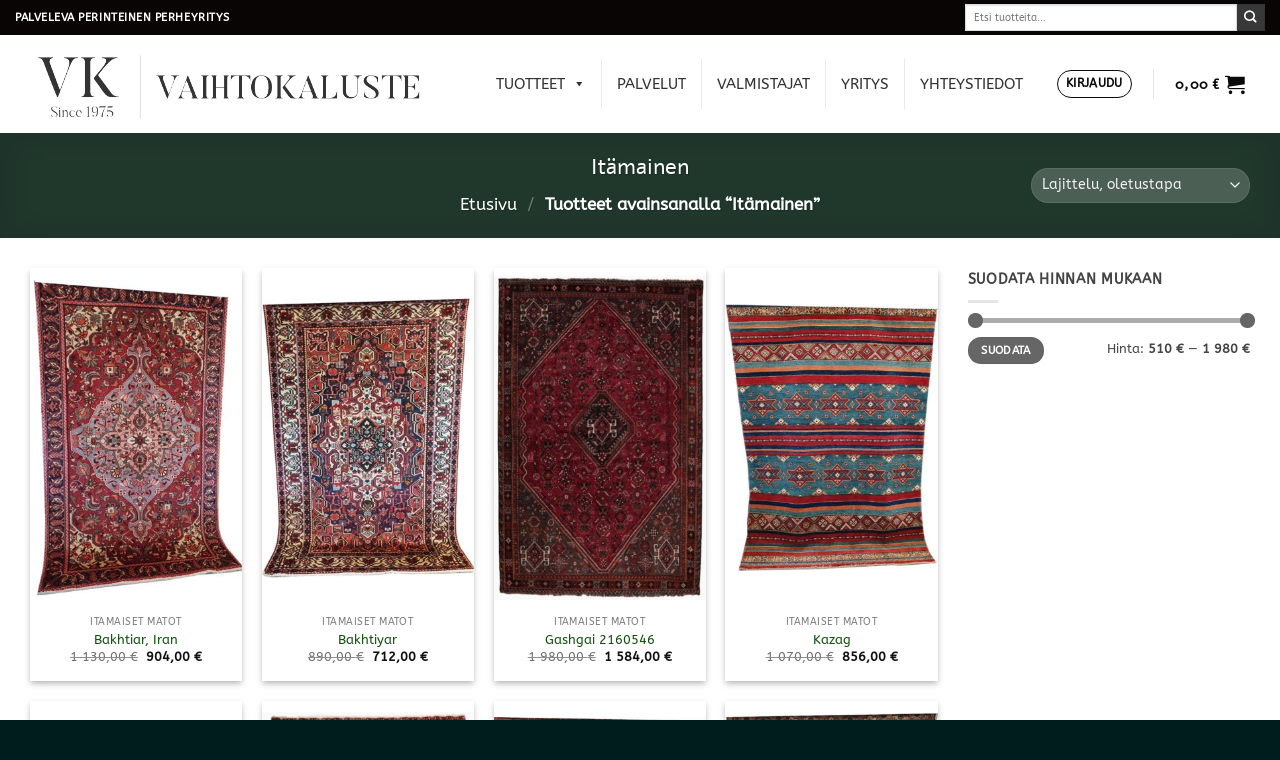

--- FILE ---
content_type: text/html; charset=UTF-8
request_url: https://www.vaihtokaluste.fi/tuote-avainsana/itamainen/
body_size: 28401
content:
<!DOCTYPE html>
<html lang="fi" class="loading-site no-js">
<head>
	<meta charset="UTF-8" />
	<link rel="profile" href="http://gmpg.org/xfn/11" />
	<link rel="pingback" href="https://www.vaihtokaluste.fi/xmlrpc.php" />

					<script>document.documentElement.className = document.documentElement.className + ' yes-js js_active js'</script>
			<script>(function(html){html.className = html.className.replace(/\bno-js\b/,'js')})(document.documentElement);</script>
<meta name='robots' content='index, follow, max-image-preview:large, max-snippet:-1, max-video-preview:-1' />
	<style>img:is([sizes="auto" i], [sizes^="auto," i]) { contain-intrinsic-size: 3000px 1500px }</style>
	
<!-- Google Tag Manager for WordPress by gtm4wp.com -->
<script data-cfasync="false" data-pagespeed-no-defer>
	var gtm4wp_datalayer_name = "dataLayer";
	var dataLayer = dataLayer || [];
</script>
<!-- End Google Tag Manager for WordPress by gtm4wp.com --><meta name="viewport" content="width=device-width, initial-scale=1" />
	<!-- This site is optimized with the Yoast SEO plugin v25.5 - https://yoast.com/wordpress/plugins/seo/ -->
	<title>Itämainen Archives - Porvoon Vaihtokaluste</title>
	<link rel="canonical" href="https://www.vaihtokaluste.fi/tuote-avainsana/itamainen/" />
	<meta property="og:locale" content="fi_FI" />
	<meta property="og:type" content="article" />
	<meta property="og:title" content="Itämainen Archives - Porvoon Vaihtokaluste" />
	<meta property="og:url" content="https://www.vaihtokaluste.fi/tuote-avainsana/itamainen/" />
	<meta property="og:site_name" content="Porvoon Vaihtokaluste" />
	<meta property="og:image" content="https://www.vaihtokaluste.fi/wp-content/uploads/2024/04/site_logo.png" />
	<meta property="og:image:width" content="267" />
	<meta property="og:image:height" content="150" />
	<meta property="og:image:type" content="image/png" />
	<meta name="twitter:card" content="summary_large_image" />
	<script type="application/ld+json" class="yoast-schema-graph">{"@context":"https://schema.org","@graph":[{"@type":"CollectionPage","@id":"https://www.vaihtokaluste.fi/tuote-avainsana/itamainen/","url":"https://www.vaihtokaluste.fi/tuote-avainsana/itamainen/","name":"Itämainen Archives - Porvoon Vaihtokaluste","isPartOf":{"@id":"https://www.vaihtokaluste.fi/#website"},"primaryImageOfPage":{"@id":"https://www.vaihtokaluste.fi/tuote-avainsana/itamainen/#primaryimage"},"image":{"@id":"https://www.vaihtokaluste.fi/tuote-avainsana/itamainen/#primaryimage"},"thumbnailUrl":"https://www.vaihtokaluste.fi/wp-content/uploads/2022/07/Nimeton-1-scaled.jpg","breadcrumb":{"@id":"https://www.vaihtokaluste.fi/tuote-avainsana/itamainen/#breadcrumb"},"inLanguage":"fi"},{"@type":"ImageObject","inLanguage":"fi","@id":"https://www.vaihtokaluste.fi/tuote-avainsana/itamainen/#primaryimage","url":"https://www.vaihtokaluste.fi/wp-content/uploads/2022/07/Nimeton-1-scaled.jpg","contentUrl":"https://www.vaihtokaluste.fi/wp-content/uploads/2022/07/Nimeton-1-scaled.jpg","width":1723,"height":2560},{"@type":"BreadcrumbList","@id":"https://www.vaihtokaluste.fi/tuote-avainsana/itamainen/#breadcrumb","itemListElement":[{"@type":"ListItem","position":1,"name":"Perinteinen, paikallinen huonekaluliike","item":"https://www.vaihtokaluste.fi/"},{"@type":"ListItem","position":2,"name":"Tuotteet","item":"https://www.vaihtokaluste.fi/kauppa/"},{"@type":"ListItem","position":3,"name":"Itämainen"}]},{"@type":"WebSite","@id":"https://www.vaihtokaluste.fi/#website","url":"https://www.vaihtokaluste.fi/","name":"Porvoon Vaihtokaluste","description":"Laadukas huonekalukauppa Porvoossa","publisher":{"@id":"https://www.vaihtokaluste.fi/#organization"},"potentialAction":[{"@type":"SearchAction","target":{"@type":"EntryPoint","urlTemplate":"https://www.vaihtokaluste.fi/?s={search_term_string}"},"query-input":{"@type":"PropertyValueSpecification","valueRequired":true,"valueName":"search_term_string"}}],"inLanguage":"fi"},{"@type":"Organization","@id":"https://www.vaihtokaluste.fi/#organization","name":"Porvoon Vaihtokaluste Oy","url":"https://www.vaihtokaluste.fi/","logo":{"@type":"ImageObject","inLanguage":"fi","@id":"https://www.vaihtokaluste.fi/#/schema/logo/image/","url":"https://www.vaihtokaluste.fi/wp-content/uploads/2024/04/logo_icon.jpg","contentUrl":"https://www.vaihtokaluste.fi/wp-content/uploads/2024/04/logo_icon.jpg","width":150,"height":150,"caption":"Porvoon Vaihtokaluste Oy"},"image":{"@id":"https://www.vaihtokaluste.fi/#/schema/logo/image/"},"sameAs":["https://www.facebook.com/vaihtokaluste/","https://www.instagram.com/porvoonvaihtokaluste/?hl=fi"]}]}</script>
	<!-- / Yoast SEO plugin. -->


<link rel='prefetch' href='https://www.vaihtokaluste.fi/wp-content/themes/flatsome/assets/js/flatsome.js?ver=e1ad26bd5672989785e1' />
<link rel='prefetch' href='https://www.vaihtokaluste.fi/wp-content/themes/flatsome/assets/js/chunk.slider.js?ver=3.19.15' />
<link rel='prefetch' href='https://www.vaihtokaluste.fi/wp-content/themes/flatsome/assets/js/chunk.popups.js?ver=3.19.15' />
<link rel='prefetch' href='https://www.vaihtokaluste.fi/wp-content/themes/flatsome/assets/js/chunk.tooltips.js?ver=3.19.15' />
<link rel='prefetch' href='https://www.vaihtokaluste.fi/wp-content/themes/flatsome/assets/js/woocommerce.js?ver=dd6035ce106022a74757' />
<link rel="alternate" type="application/rss+xml" title="Porvoon Vaihtokaluste &raquo; syöte" href="https://www.vaihtokaluste.fi/feed/" />
<link rel="alternate" type="application/rss+xml" title="Syöte: Porvoon Vaihtokaluste &raquo; Itämainen Avainsana" href="https://www.vaihtokaluste.fi/tuote-avainsana/itamainen/feed/" />
<link rel='stylesheet' id='sbi_styles-css' href='https://www.vaihtokaluste.fi/wp-content/plugins/instagram-feed/css/sbi-styles.min.css?ver=6.9.1' type='text/css' media='all' />
<link rel='stylesheet' id='avenla-omnibus-css' href='https://www.vaihtokaluste.fi/wp-content/plugins/avenla-omnibus/build/public.css?ver=1730273661' type='text/css' media='all' />
<link rel='stylesheet' id='contact-form-7-css' href='https://www.vaihtokaluste.fi/wp-content/plugins/contact-form-7/includes/css/styles.css?ver=6.1' type='text/css' media='all' />
<style id='woocommerce-inline-inline-css' type='text/css'>
.woocommerce form .form-row .required { visibility: visible; }
</style>
<link rel='stylesheet' id='megamenu-css' href='https://www.vaihtokaluste.fi/wp-content/uploads/maxmegamenu/style.css?ver=5b726f' type='text/css' media='all' />
<link rel='stylesheet' id='dashicons-css' href='https://www.vaihtokaluste.fi/wp-includes/css/dashicons.min.css?ver=6.8.3' type='text/css' media='all' />
<style id='dashicons-inline-css' type='text/css'>
[data-font="Dashicons"]:before {font-family: 'Dashicons' !important;content: attr(data-icon) !important;speak: none !important;font-weight: normal !important;font-variant: normal !important;text-transform: none !important;line-height: 1 !important;font-style: normal !important;-webkit-font-smoothing: antialiased !important;-moz-osx-font-smoothing: grayscale !important;}
</style>
<link rel='stylesheet' id='brands-styles-css' href='https://www.vaihtokaluste.fi/wp-content/plugins/woocommerce/assets/css/brands.css?ver=10.0.5' type='text/css' media='all' />
<link rel='stylesheet' id='flatsome-woocommerce-wishlist-css' href='https://www.vaihtokaluste.fi/wp-content/themes/flatsome/inc/integrations/wc-yith-wishlist/wishlist.css?ver=3.19.15' type='text/css' media='all' />
<link rel='stylesheet' id='flatsome-swatches-frontend-css' href='https://www.vaihtokaluste.fi/wp-content/themes/flatsome/assets/css/extensions/flatsome-swatches-frontend.css?ver=3.19.15' type='text/css' media='all' />
<link rel='stylesheet' id='woo_discount_pro_style-css' href='https://www.vaihtokaluste.fi/wp-content/plugins/woo-discount-rules-pro/Assets/Css/awdr_style.css?ver=2.6.10' type='text/css' media='all' />
<link rel='stylesheet' id='flatsome-main-css' href='https://www.vaihtokaluste.fi/wp-content/themes/flatsome/assets/css/flatsome.css?ver=3.19.15' type='text/css' media='all' />
<style id='flatsome-main-inline-css' type='text/css'>
@font-face {
				font-family: "fl-icons";
				font-display: block;
				src: url(https://www.vaihtokaluste.fi/wp-content/themes/flatsome/assets/css/icons/fl-icons.eot?v=3.19.15);
				src:
					url(https://www.vaihtokaluste.fi/wp-content/themes/flatsome/assets/css/icons/fl-icons.eot#iefix?v=3.19.15) format("embedded-opentype"),
					url(https://www.vaihtokaluste.fi/wp-content/themes/flatsome/assets/css/icons/fl-icons.woff2?v=3.19.15) format("woff2"),
					url(https://www.vaihtokaluste.fi/wp-content/themes/flatsome/assets/css/icons/fl-icons.ttf?v=3.19.15) format("truetype"),
					url(https://www.vaihtokaluste.fi/wp-content/themes/flatsome/assets/css/icons/fl-icons.woff?v=3.19.15) format("woff"),
					url(https://www.vaihtokaluste.fi/wp-content/themes/flatsome/assets/css/icons/fl-icons.svg?v=3.19.15#fl-icons) format("svg");
			}
</style>
<link rel='stylesheet' id='flatsome-shop-css' href='https://www.vaihtokaluste.fi/wp-content/themes/flatsome/assets/css/flatsome-shop.css?ver=3.19.15' type='text/css' media='all' />
<link rel='stylesheet' id='flatsome-style-css' href='https://www.vaihtokaluste.fi/wp-content/themes/flatsome-child/style.css?ver=3.0' type='text/css' media='all' />
<script type="text/javascript" src="https://www.vaihtokaluste.fi/wp-includes/js/jquery/jquery.min.js?ver=3.7.1" id="jquery-core-js"></script>
<script type="text/javascript" src="https://www.vaihtokaluste.fi/wp-includes/js/jquery/jquery-migrate.min.js?ver=3.4.1" id="jquery-migrate-js"></script>
<script type="text/javascript" src="https://www.vaihtokaluste.fi/wp-includes/js/dist/hooks.min.js?ver=4d63a3d491d11ffd8ac6" id="wp-hooks-js"></script>
<script type="text/javascript" src="https://www.vaihtokaluste.fi/wp-content/plugins/woocommerce/assets/js/jquery-blockui/jquery.blockUI.min.js?ver=2.7.0-wc.10.0.5" id="jquery-blockui-js" data-wp-strategy="defer"></script>
<script type="text/javascript" id="wc-add-to-cart-js-extra">
/* <![CDATA[ */
var wc_add_to_cart_params = {"ajax_url":"\/wp-admin\/admin-ajax.php","wc_ajax_url":"\/?wc-ajax=%%endpoint%%","i18n_view_cart":"N\u00e4yt\u00e4 ostoskori","cart_url":"https:\/\/www.vaihtokaluste.fi\/ostoskori\/","is_cart":"","cart_redirect_after_add":"no"};
/* ]]> */
</script>
<script type="text/javascript" src="https://www.vaihtokaluste.fi/wp-content/plugins/woocommerce/assets/js/frontend/add-to-cart.min.js?ver=10.0.5" id="wc-add-to-cart-js" defer="defer" data-wp-strategy="defer"></script>
<script type="text/javascript" src="https://www.vaihtokaluste.fi/wp-content/plugins/woocommerce/assets/js/js-cookie/js.cookie.min.js?ver=2.1.4-wc.10.0.5" id="js-cookie-js" data-wp-strategy="defer"></script>
<script type="text/javascript" id="wpm-js-extra">
/* <![CDATA[ */
var wpm = {"ajax_url":"https:\/\/www.vaihtokaluste.fi\/wp-admin\/admin-ajax.php","root":"https:\/\/www.vaihtokaluste.fi\/wp-json\/","nonce_wp_rest":"8d6f0b083c","nonce_ajax":"9a6e2f1703"};
/* ]]> */
</script>
<script type="text/javascript" src="https://www.vaihtokaluste.fi/wp-content/plugins/woocommerce-google-adwords-conversion-tracking-tag/js/public/wpm-public.p1.min.js?ver=1.49.1" id="wpm-js"></script>
<link rel="https://api.w.org/" href="https://www.vaihtokaluste.fi/wp-json/" /><link rel="alternate" title="JSON" type="application/json" href="https://www.vaihtokaluste.fi/wp-json/wp/v2/product_tag/905" /><link rel="EditURI" type="application/rsd+xml" title="RSD" href="https://www.vaihtokaluste.fi/xmlrpc.php?rsd" />
<meta name="generator" content="WordPress 6.8.3" />
<meta name="generator" content="WooCommerce 10.0.5" />
<script>(function (w,d,s,o,r,js,fjs) {
w[r]=w[r]||function() {(w[r].q = w[r].q || []).push(arguments)}
w[r]('app', 'utnFgO4wx');
if(d.getElementById(o)) return;
js = d.createElement(s), fjs = d.getElementsByTagName(s)[0];
js.id = o; js.src = 'https://embed.trustmary.com/embed.js';
js.async = 1; fjs.parentNode.insertBefore(js, fjs);
}(window, document, 'script', 'trustmary-embed', 'tmary'));
</script>
<!-- This website runs the Product Feed PRO for WooCommerce by AdTribes.io plugin - version woocommercesea_option_installed_version -->

<!-- Google Tag Manager for WordPress by gtm4wp.com -->
<!-- GTM Container placement set to footer -->
<script data-cfasync="false" data-pagespeed-no-defer>
	var dataLayer_content = {"pagePostType":"product","pagePostType2":"tax-product","pageCategory":[]};
	dataLayer.push( dataLayer_content );
</script>
<script data-cfasync="false" data-pagespeed-no-defer>
(function(w,d,s,l,i){w[l]=w[l]||[];w[l].push({'gtm.start':
new Date().getTime(),event:'gtm.js'});var f=d.getElementsByTagName(s)[0],
j=d.createElement(s),dl=l!='dataLayer'?'&l='+l:'';j.async=true;j.src=
'//www.googletagmanager.com/gtm.js?id='+i+dl;f.parentNode.insertBefore(j,f);
})(window,document,'script','dataLayer','GTM-WX36TQ4');
</script>
<!-- End Google Tag Manager for WordPress by gtm4wp.com -->	<noscript><style>.woocommerce-product-gallery{ opacity: 1 !important; }</style></noscript>
	
<!-- START Pixel Manager for WooCommerce -->

		<script>

			window.wpmDataLayer = window.wpmDataLayer || {};
			window.wpmDataLayer = Object.assign(window.wpmDataLayer, {"cart":{},"cart_item_keys":{},"version":{"number":"1.49.1","pro":false,"eligible_for_updates":false,"distro":"fms","beta":false,"show":true},"pixels":{"google":{"linker":{"settings":null},"user_id":false,"ads":{"conversion_ids":{"AW-416320392":"5HbjCK-QjfYBEIiXwsYB"},"dynamic_remarketing":{"status":true,"id_type":"post_id","send_events_with_parent_ids":true},"google_business_vertical":"retail","phone_conversion_number":"","phone_conversion_label":""},"analytics":{"ga4":{"measurement_id":"G-H8MV6K6Y3Q","parameters":{},"mp_active":false,"debug_mode":false,"page_load_time_tracking":false},"id_type":"post_id"},"tag_id":"AW-416320392","tag_gateway":{"measurement_path":""},"tcf_support":false,"consent_mode":{"is_active":false,"wait_for_update":500,"ads_data_redaction":false,"url_passthrough":true}}},"shop":{"list_name":"Product Tag | Itämainen","list_id":"product_tag.itamainen","page_type":"product_tag","currency":"EUR","selectors":{"addToCart":[],"beginCheckout":[]},"order_duplication_prevention":true,"view_item_list_trigger":{"test_mode":false,"background_color":"green","opacity":0.5,"repeat":true,"timeout":1000,"threshold":0.8},"variations_output":true,"session_active":false},"page":{"id":25332,"title":"Bakhtiar, Iran","type":"product","categories":[],"parent":{"id":0,"title":"Bakhtiar, Iran","type":"product","categories":[]}},"general":{"user_logged_in":false,"scroll_tracking_thresholds":[],"page_id":25332,"exclude_domains":[],"server_2_server":{"active":false,"ip_exclude_list":[],"pageview_event_s2s":{"is_active":false,"pixels":[]}},"consent_management":{"explicit_consent":false},"lazy_load_pmw":false}});

		</script>

		
<!-- END Pixel Manager for WooCommerce -->
<link rel="preconnect" href="//code.tidio.co"><link rel="icon" href="https://www.vaihtokaluste.fi/wp-content/uploads/2024/04/cropped-logo_icon-32x32.jpg" sizes="32x32" />
<link rel="icon" href="https://www.vaihtokaluste.fi/wp-content/uploads/2024/04/cropped-logo_icon-192x192.jpg" sizes="192x192" />
<link rel="apple-touch-icon" href="https://www.vaihtokaluste.fi/wp-content/uploads/2024/04/cropped-logo_icon-180x180.jpg" />
<meta name="msapplication-TileImage" content="https://www.vaihtokaluste.fi/wp-content/uploads/2024/04/cropped-logo_icon-270x270.jpg" />
<style id="custom-css" type="text/css">:root {--primary-color: #2e4e3e;--fs-color-primary: #2e4e3e;--fs-color-secondary: #383838;--fs-color-success: #7a9c59;--fs-color-alert: #b20000;--fs-experimental-link-color: #0f500b;--fs-experimental-link-color-hover: #111;}.tooltipster-base {--tooltip-color: #fff;--tooltip-bg-color: #000;}.off-canvas-right .mfp-content, .off-canvas-left .mfp-content {--drawer-width: 300px;}.off-canvas .mfp-content.off-canvas-cart {--drawer-width: 360px;}.container-width, .full-width .ubermenu-nav, .container, .row{max-width: 1250px}.row.row-collapse{max-width: 1220px}.row.row-small{max-width: 1242.5px}.row.row-large{max-width: 1280px}.header-main{height: 98px}#logo img{max-height: 98px}#logo{width:416px;}.header-bottom{min-height: 10px}.header-top{min-height: 35px}.transparent .header-main{height: 90px}.transparent #logo img{max-height: 90px}.has-transparent + .page-title:first-of-type,.has-transparent + #main > .page-title,.has-transparent + #main > div > .page-title,.has-transparent + #main .page-header-wrapper:first-of-type .page-title{padding-top: 170px;}.transparent .header-wrapper{background-color: #0a0a0a!important;}.transparent .top-divider{display: none;}.header.show-on-scroll,.stuck .header-main{height:70px!important}.stuck #logo img{max-height: 70px!important}.search-form{ width: 100%;}.header-bg-color {background-color: rgba(255,255,255,0.9)}.header-bottom {background-color: #f1f1f1}.top-bar-nav > li > a{line-height: 16px }.header-main .nav > li > a{line-height: 15px }.stuck .header-main .nav > li > a{line-height: 50px }@media (max-width: 549px) {.header-main{height: 70px}#logo img{max-height: 70px}}.nav-dropdown{font-size:100%}.header-top{background-color:#0a0505!important;}body{color: #444444}body{font-size: 90%;}@media screen and (max-width: 549px){body{font-size: 90%;}}body{font-family: ABeeZee, sans-serif;}body {font-weight: 400;font-style: normal;}.nav > li > a {font-family: Alef, sans-serif;}.mobile-sidebar-levels-2 .nav > li > ul > li > a {font-family: Alef, sans-serif;}.nav > li > a,.mobile-sidebar-levels-2 .nav > li > ul > li > a {font-weight: 400;font-style: normal;}h1,h2,h3,h4,h5,h6,.heading-font, .off-canvas-center .nav-sidebar.nav-vertical > li > a{font-family: Alef, sans-serif;}h1,h2,h3,h4,h5,h6,.heading-font,.banner h1,.banner h2 {font-weight: 400;font-style: normal;}.alt-font{font-family: "Dancing Script", sans-serif;}.alt-font {font-weight: 400!important;font-style: normal!important;}.header:not(.transparent) .top-bar-nav > li > a {color: #000000;}.header:not(.transparent) .header-nav-main.nav > li > a {color: #0a0a0a;}.header:not(.transparent) .header-nav-main.nav > li > a:hover,.header:not(.transparent) .header-nav-main.nav > li.active > a,.header:not(.transparent) .header-nav-main.nav > li.current > a,.header:not(.transparent) .header-nav-main.nav > li > a.active,.header:not(.transparent) .header-nav-main.nav > li > a.current{color: #0a0a0a;}.header-nav-main.nav-line-bottom > li > a:before,.header-nav-main.nav-line-grow > li > a:before,.header-nav-main.nav-line > li > a:before,.header-nav-main.nav-box > li > a:hover,.header-nav-main.nav-box > li.active > a,.header-nav-main.nav-pills > li > a:hover,.header-nav-main.nav-pills > li.active > a{color:#FFF!important;background-color: #0a0a0a;}.shop-page-title.featured-title .title-overlay{background-color: rgba(0,0,0,0.3);}.has-equal-box-heights .box-image {padding-top: 50%;}@media screen and (min-width: 550px){.products .box-vertical .box-image{min-width: 320px!important;width: 320px!important;}}.header-main .social-icons,.header-main .cart-icon strong,.header-main .menu-title,.header-main .header-button > .button.is-outline,.header-main .nav > li > a > i:not(.icon-angle-down){color: #0a0a0a!important;}.header-main .header-button > .button.is-outline,.header-main .cart-icon strong:after,.header-main .cart-icon strong{border-color: #0a0a0a!important;}.header-main .header-button > .button:not(.is-outline){background-color: #0a0a0a!important;}.header-main .current-dropdown .cart-icon strong,.header-main .header-button > .button:hover,.header-main .header-button > .button:hover i,.header-main .header-button > .button:hover span{color:#FFF!important;}.header-main .menu-title:hover,.header-main .social-icons a:hover,.header-main .header-button > .button.is-outline:hover,.header-main .nav > li > a:hover > i:not(.icon-angle-down){color: #0a0a0a!important;}.header-main .current-dropdown .cart-icon strong,.header-main .header-button > .button:hover{background-color: #0a0a0a!important;}.header-main .current-dropdown .cart-icon strong:after,.header-main .current-dropdown .cart-icon strong,.header-main .header-button > .button:hover{border-color: #0a0a0a!important;}.footer-1{background-color: #ffffff}.footer-2{background-color: #000000}.absolute-footer, html{background-color: #001d1e}.nav-vertical-fly-out > li + li {border-top-width: 1px; border-top-style: solid;}/* Custom CSS */article footer {display: none;}.entry-header .entry-category {display: none;}.entry-header .entry-meta{display: none;}.entry-header .entry-header-text {padding-bottom: 0px;}.entry-content {padding-top: 0px;}#price_calculator {display: block;}.wc-measurement-price-calculator-input-help.tip::before {display: none;}.label-new.menu-item > a:after{content:"New";}.label-hot.menu-item > a:after{content:"Hot";}.label-sale.menu-item > a:after{content:"Sale";}.label-popular.menu-item > a:after{content:"Popular";}</style><style id="flatsome-swatches-css">.variations_form .ux-swatch.selected {box-shadow: 0 0 0 2px #0a0a0a;}.ux-swatches-in-loop .ux-swatch.selected {box-shadow: 0 0 0 2px var(--fs-color-secondary);}</style><style id="kirki-inline-styles">/* hebrew */
@font-face {
  font-family: 'Alef';
  font-style: normal;
  font-weight: 400;
  font-display: swap;
  src: url(https://www.vaihtokaluste.fi/wp-content/fonts/alef/FeVfS0NQpLYgnjdRCqFx.woff2) format('woff2');
  unicode-range: U+0307-0308, U+0590-05FF, U+200C-2010, U+20AA, U+25CC, U+FB1D-FB4F;
}
/* latin */
@font-face {
  font-family: 'Alef';
  font-style: normal;
  font-weight: 400;
  font-display: swap;
  src: url(https://www.vaihtokaluste.fi/wp-content/fonts/alef/FeVfS0NQpLYgnjVRCg.woff2) format('woff2');
  unicode-range: U+0000-00FF, U+0131, U+0152-0153, U+02BB-02BC, U+02C6, U+02DA, U+02DC, U+0304, U+0308, U+0329, U+2000-206F, U+20AC, U+2122, U+2191, U+2193, U+2212, U+2215, U+FEFF, U+FFFD;
}/* latin-ext */
@font-face {
  font-family: 'ABeeZee';
  font-style: normal;
  font-weight: 400;
  font-display: swap;
  src: url(https://www.vaihtokaluste.fi/wp-content/fonts/abeezee/esDR31xSG-6AGleN2tukkIcH.woff2) format('woff2');
  unicode-range: U+0100-02BA, U+02BD-02C5, U+02C7-02CC, U+02CE-02D7, U+02DD-02FF, U+0304, U+0308, U+0329, U+1D00-1DBF, U+1E00-1E9F, U+1EF2-1EFF, U+2020, U+20A0-20AB, U+20AD-20C0, U+2113, U+2C60-2C7F, U+A720-A7FF;
}
/* latin */
@font-face {
  font-family: 'ABeeZee';
  font-style: normal;
  font-weight: 400;
  font-display: swap;
  src: url(https://www.vaihtokaluste.fi/wp-content/fonts/abeezee/esDR31xSG-6AGleN2tWkkA.woff2) format('woff2');
  unicode-range: U+0000-00FF, U+0131, U+0152-0153, U+02BB-02BC, U+02C6, U+02DA, U+02DC, U+0304, U+0308, U+0329, U+2000-206F, U+20AC, U+2122, U+2191, U+2193, U+2212, U+2215, U+FEFF, U+FFFD;
}/* vietnamese */
@font-face {
  font-family: 'Dancing Script';
  font-style: normal;
  font-weight: 400;
  font-display: swap;
  src: url(https://www.vaihtokaluste.fi/wp-content/fonts/dancing-script/If2cXTr6YS-zF4S-kcSWSVi_sxjsohD9F50Ruu7BMSo3Rep8ltA.woff2) format('woff2');
  unicode-range: U+0102-0103, U+0110-0111, U+0128-0129, U+0168-0169, U+01A0-01A1, U+01AF-01B0, U+0300-0301, U+0303-0304, U+0308-0309, U+0323, U+0329, U+1EA0-1EF9, U+20AB;
}
/* latin-ext */
@font-face {
  font-family: 'Dancing Script';
  font-style: normal;
  font-weight: 400;
  font-display: swap;
  src: url(https://www.vaihtokaluste.fi/wp-content/fonts/dancing-script/If2cXTr6YS-zF4S-kcSWSVi_sxjsohD9F50Ruu7BMSo3ROp8ltA.woff2) format('woff2');
  unicode-range: U+0100-02BA, U+02BD-02C5, U+02C7-02CC, U+02CE-02D7, U+02DD-02FF, U+0304, U+0308, U+0329, U+1D00-1DBF, U+1E00-1E9F, U+1EF2-1EFF, U+2020, U+20A0-20AB, U+20AD-20C0, U+2113, U+2C60-2C7F, U+A720-A7FF;
}
/* latin */
@font-face {
  font-family: 'Dancing Script';
  font-style: normal;
  font-weight: 400;
  font-display: swap;
  src: url(https://www.vaihtokaluste.fi/wp-content/fonts/dancing-script/If2cXTr6YS-zF4S-kcSWSVi_sxjsohD9F50Ruu7BMSo3Sup8.woff2) format('woff2');
  unicode-range: U+0000-00FF, U+0131, U+0152-0153, U+02BB-02BC, U+02C6, U+02DA, U+02DC, U+0304, U+0308, U+0329, U+2000-206F, U+20AC, U+2122, U+2191, U+2193, U+2212, U+2215, U+FEFF, U+FFFD;
}</style><style type="text/css">/** Mega Menu CSS: fs **/</style>
</head>

<body class="archive tax-product_tag term-itamainen term-905 wp-theme-flatsome wp-child-theme-flatsome-child theme-flatsome woocommerce woocommerce-page woocommerce-no-js mega-menu-primary full-width lightbox nav-dropdown-has-arrow nav-dropdown-has-shadow nav-dropdown-has-border">

<script>
  window.KlarnaOnsiteService = window.KlarnaOnsiteService || [];
  window.KlarnaOnsiteService.push({ eventName: 'refresh-placements' });
</script>
<a class="skip-link screen-reader-text" href="#main">Skip to content</a>

<div id="wrapper">

	
	<header id="header" class="header header-full-width has-sticky sticky-fade sticky-hide-on-scroll">
		<div class="header-wrapper">
			<div id="top-bar" class="header-top hide-for-sticky nav-dark">
    <div class="flex-row container">
      <div class="flex-col hide-for-medium flex-left">
          <ul class="nav nav-left medium-nav-center nav-small  nav-divided">
              <li class="html custom html_topbar_left"><strong class="uppercase">Palveleva perinteinen perheyritys</strong></li>          </ul>
      </div>

      <div class="flex-col hide-for-medium flex-center">
          <ul class="nav nav-center nav-small  nav-divided">
                        </ul>
      </div>

      <div class="flex-col hide-for-medium flex-right">
         <ul class="nav top-bar-nav nav-right nav-small  nav-divided">
              <li class="header-search-form search-form html relative has-icon">
	<div class="header-search-form-wrapper">
		<div class="searchform-wrapper ux-search-box relative is-normal"><form role="search" method="get" class="searchform" action="https://www.vaihtokaluste.fi/">
	<div class="flex-row relative">
						<div class="flex-col flex-grow">
			<label class="screen-reader-text" for="woocommerce-product-search-field-0">Etsi:</label>
			<input type="search" id="woocommerce-product-search-field-0" class="search-field mb-0" placeholder="Etsi tuotteita..." value="" name="s" />
			<input type="hidden" name="post_type" value="product" />
					</div>
		<div class="flex-col">
			<button type="submit" value="Haku" class="ux-search-submit submit-button secondary button  icon mb-0" aria-label="Submit">
				<i class="icon-search" ></i>			</button>
		</div>
	</div>
	<div class="live-search-results text-left z-top"></div>
</form>
</div>	</div>
</li>
          </ul>
      </div>

            <div class="flex-col show-for-medium flex-grow">
          <ul class="nav nav-center nav-small mobile-nav  nav-divided">
              <li class="html custom html_topbar_left"><strong class="uppercase">Palveleva perinteinen perheyritys</strong></li>          </ul>
      </div>
      
    </div>
</div>
<div id="masthead" class="header-main ">
      <div class="header-inner flex-row container logo-left medium-logo-center" role="navigation">

          <!-- Logo -->
          <div id="logo" class="flex-col logo">
            
<!-- Header logo -->
<a href="https://www.vaihtokaluste.fi/" title="Porvoon Vaihtokaluste - Laadukas huonekalukauppa Porvoossa" rel="home">
		<img width="391" height="77" src="https://www.vaihtokaluste.fi/wp-content/uploads/2025/10/nimeton.png" class="header_logo header-logo" alt="Porvoon Vaihtokaluste"/><img  width="391" height="77" src="https://www.vaihtokaluste.fi/wp-content/uploads/2025/10/nimeton.png" class="header-logo-dark" alt="Porvoon Vaihtokaluste"/></a>
          </div>

          <!-- Mobile Left Elements -->
          <div class="flex-col show-for-medium flex-left">
            <ul class="mobile-nav nav nav-left ">
              <li class="nav-icon has-icon">
  <div class="header-button">		<a href="#" data-open="#main-menu" data-pos="center" data-bg="main-menu-overlay" data-color="dark" class="icon primary button round is-small" aria-label="Menu" aria-controls="main-menu" aria-expanded="false">

		  <i class="icon-menu" ></i>
		  <span class="menu-title uppercase hide-for-small">Menu</span>		</a>
	 </div> </li>
            </ul>
          </div>

          <!-- Left Elements -->
          <div class="flex-col hide-for-medium flex-left
            flex-grow">
            <ul class="header-nav header-nav-main nav nav-left  nav-size-large nav-spacing-xlarge nav-uppercase" >
              <div id="mega-menu-wrap-primary" class="mega-menu-wrap"><div class="mega-menu-toggle"><div class="mega-toggle-blocks-left"></div><div class="mega-toggle-blocks-center"></div><div class="mega-toggle-blocks-right"><div class='mega-toggle-block mega-menu-toggle-block mega-toggle-block-1' id='mega-toggle-block-1' tabindex='0'><span class='mega-toggle-label' role='button' aria-expanded='false'><span class='mega-toggle-label-closed'>MENU</span><span class='mega-toggle-label-open'>MENU</span></span></div></div></div><ul id="mega-menu-primary" class="mega-menu max-mega-menu mega-menu-horizontal mega-no-js" data-event="click" data-effect="fade" data-effect-speed="200" data-effect-mobile="disabled" data-effect-speed-mobile="0" data-panel-width=".header-inner" data-mobile-force-width="false" data-second-click="go" data-document-click="collapse" data-vertical-behaviour="standard" data-breakpoint="600" data-unbind="true" data-mobile-state="collapse_all" data-mobile-direction="vertical" data-hover-intent-timeout="300" data-hover-intent-interval="100"><li class="mega-menu-item mega-menu-item-type-post_type mega-menu-item-object-page mega-menu-item-has-children mega-menu-megamenu mega-align-bottom-left mega-menu-megamenu mega-menu-item-12646" id="mega-menu-item-12646"><a class="mega-menu-link" href="https://www.vaihtokaluste.fi/kauppa/" aria-expanded="false" tabindex="0">Tuotteet<span class="mega-indicator" aria-hidden="true"></span></a>
<ul class="mega-sub-menu">
<li class="mega-link-column mega-menu-item mega-menu-item-type-taxonomy mega-menu-item-object-product_cat mega-menu-item-has-children mega-menu-column-standard mega-menu-columns-1-of-6 mega-menu-item-12647 link-column" style="--columns:6; --span:1" id="mega-menu-item-12647"><a class="mega-menu-link" href="https://www.vaihtokaluste.fi/sangyt-ja-patjat/">Makuuhuone<span class="mega-indicator" aria-hidden="true"></span></a>
	<ul class="mega-sub-menu">
<li class="mega-menu-item mega-menu-item-type-taxonomy mega-menu-item-object-product_cat mega-menu-item-18771" id="mega-menu-item-18771"><a class="mega-menu-link" href="https://www.vaihtokaluste.fi/sangyt-ja-patjat/sijauspatjat/">Sijauspatjat</a></li><li class="mega-menu-item mega-menu-item-type-taxonomy mega-menu-item-object-product_cat mega-menu-item-12989" id="mega-menu-item-12989"><a class="mega-menu-link" href="https://www.vaihtokaluste.fi/sangyt-ja-patjat/joustinpatjat/">Joustinpatjat</a></li><li class="mega-menu-item mega-menu-item-type-taxonomy mega-menu-item-object-product_cat mega-menu-item-12991" id="mega-menu-item-12991"><a class="mega-menu-link" href="https://www.vaihtokaluste.fi/sangyt-ja-patjat/runkopatjat/">Runkopatjat</a></li><li class="mega-menu-item mega-menu-item-type-taxonomy mega-menu-item-object-product_cat mega-menu-item-12988" id="mega-menu-item-12988"><a class="mega-menu-link" href="https://www.vaihtokaluste.fi/sangyt-ja-patjat/jenkkisangyt/">Jenkkisängyt</a></li><li class="mega-menu-item mega-menu-item-type-taxonomy mega-menu-item-object-product_cat mega-menu-item-12990" id="mega-menu-item-12990"><a class="mega-menu-link" href="https://www.vaihtokaluste.fi/sangyt-ja-patjat/moottorisangyt/">Moottorisängyt</a></li><li class="mega-menu-item mega-menu-item-type-taxonomy mega-menu-item-object-product_cat mega-menu-item-12850" id="mega-menu-item-12850"><a class="mega-menu-link" href="https://www.vaihtokaluste.fi/peitteet-ja-tyynyt/">Peitteet ja tyynyt</a></li><li class="mega-menu-item mega-menu-item-type-taxonomy mega-menu-item-object-product_cat mega-menu-item-22919" id="mega-menu-item-22919"><a class="mega-menu-link" href="https://www.vaihtokaluste.fi/sangyt-ja-patjat/sangynpaadyt/">Sängynpäädyt</a></li><li class="mega-menu-item mega-menu-item-type-taxonomy mega-menu-item-object-product_cat mega-menu-item-36569" id="mega-menu-item-36569"><a class="mega-menu-link" href="https://www.vaihtokaluste.fi/sangyt-ja-patjat/lastensangyt/">Lastensängyt</a></li><li class="mega-menu-item mega-menu-item-type-taxonomy mega-menu-item-object-product_cat mega-menu-item-31676" id="mega-menu-item-31676"><a class="mega-menu-link" href="https://www.vaihtokaluste.fi/kalusteet-makuuhuoneeseen/">Kalusteet makuuhuoneeseen</a></li><li class="mega-menu-item mega-menu-item-type-taxonomy mega-menu-item-object-product_cat mega-menu-item-13570" id="mega-menu-item-13570"><a class="mega-menu-link" href="https://www.vaihtokaluste.fi/sangyt-ja-patjat/tempur/">Tempur</a></li>	</ul>
</li><li class="mega-menu-item mega-menu-item-type-taxonomy mega-menu-item-object-product_cat mega-menu-item-has-children mega-menu-column-standard mega-menu-columns-1-of-6 mega-menu-item-12649" style="--columns:6; --span:1" id="mega-menu-item-12649"><a class="mega-menu-link" href="https://www.vaihtokaluste.fi/lepotuolit/">Tuolit<span class="mega-indicator" aria-hidden="true"></span></a>
	<ul class="mega-sub-menu">
<li class="mega-menu-item mega-menu-item-type-taxonomy mega-menu-item-object-product_cat mega-menu-item-16291" id="mega-menu-item-16291"><a class="mega-menu-link" href="https://www.vaihtokaluste.fi/lepotuolit/">Lepotuolit</a></li><li class="mega-menu-item mega-menu-item-type-taxonomy mega-menu-item-object-product_cat mega-menu-item-12848" id="mega-menu-item-12848"><a class="mega-menu-link" href="https://www.vaihtokaluste.fi/lepotuolit/mekanismituolit/">Mekanismituolit</a></li><li class="mega-menu-item mega-menu-item-type-taxonomy mega-menu-item-object-product_cat mega-menu-item-12847" id="mega-menu-item-12847"><a class="mega-menu-link" href="https://www.vaihtokaluste.fi/lepotuolit/keinutuolit/">Keinutuolit</a></li>	</ul>
</li><li class="mega-menu-item mega-menu-item-type-taxonomy mega-menu-item-object-product_cat mega-menu-item-has-children mega-menu-column-standard mega-menu-columns-1-of-6 mega-menu-item-12648" style="--columns:6; --span:1" id="mega-menu-item-12648"><a class="mega-menu-link" href="https://www.vaihtokaluste.fi/sohvat/">Sohvat<span class="mega-indicator" aria-hidden="true"></span></a>
	<ul class="mega-sub-menu">
<li class="mega-menu-item mega-menu-item-type-taxonomy mega-menu-item-object-product_cat mega-menu-item-12655" id="mega-menu-item-12655"><a class="mega-menu-link" href="https://www.vaihtokaluste.fi/sohvat/divaanisohvat/">Divaanisohvat</a></li><li class="mega-menu-item mega-menu-item-type-taxonomy mega-menu-item-object-product_cat mega-menu-item-12998" id="mega-menu-item-12998"><a class="mega-menu-link" href="https://www.vaihtokaluste.fi/sohvat/vuodesohvat/">Vuodesohvat</a></li><li class="mega-menu-item mega-menu-item-type-taxonomy mega-menu-item-object-product_cat mega-menu-item-12656" id="mega-menu-item-12656"><a class="mega-menu-link" href="https://www.vaihtokaluste.fi/sohvat/kulmasohvat/">Kulmasohvat</a></li><li class="mega-menu-item mega-menu-item-type-taxonomy mega-menu-item-object-product_cat mega-menu-item-12654" id="mega-menu-item-12654"><a class="mega-menu-link" href="https://www.vaihtokaluste.fi/sohvat/3-istuttavat-sohvat/">3-istuttavat sohvat</a></li><li class="mega-menu-item mega-menu-item-type-taxonomy mega-menu-item-object-product_cat mega-menu-item-12653" id="mega-menu-item-12653"><a class="mega-menu-link" href="https://www.vaihtokaluste.fi/sohvat/2-istuttavat-sohvat/">2-istuttavat sohvat</a></li><li class="mega-menu-item mega-menu-item-type-taxonomy mega-menu-item-object-product_cat mega-menu-item-30684" id="mega-menu-item-30684"><a class="mega-menu-link" href="https://www.vaihtokaluste.fi/sohvat/laverisohvat/">Laveri- ja puusohvat</a></li>	</ul>
</li><li class="mega-menu-item mega-menu-item-type-taxonomy mega-menu-item-object-product_cat mega-menu-item-has-children mega-menu-column-standard mega-menu-columns-1-of-6 mega-menu-item-12663" style="--columns:6; --span:1" id="mega-menu-item-12663"><a class="mega-menu-link" href="https://www.vaihtokaluste.fi/poydat/">Pöydät<span class="mega-indicator" aria-hidden="true"></span></a>
	<ul class="mega-sub-menu">
<li class="mega-menu-item mega-menu-item-type-taxonomy mega-menu-item-object-product_cat mega-menu-item-12994" id="mega-menu-item-12994"><a class="mega-menu-link" href="https://www.vaihtokaluste.fi/sohvapoydat/">Sohvapöydät</a></li><li class="mega-menu-item mega-menu-item-type-taxonomy mega-menu-item-object-product_cat mega-menu-item-12993" id="mega-menu-item-12993"><a class="mega-menu-link" href="https://www.vaihtokaluste.fi/poydat/yopoydat/">Yöpöydät</a></li><li class="mega-menu-item mega-menu-item-type-taxonomy mega-menu-item-object-product_cat mega-menu-item-27097" id="mega-menu-item-27097"><a class="mega-menu-link" href="https://www.vaihtokaluste.fi/poydat/sivupoydat/">Sivupöydät</a></li>	</ul>
</li><li class="mega-menu-item mega-menu-item-type-taxonomy mega-menu-item-object-product_cat mega-menu-item-has-children mega-menu-column-standard mega-menu-columns-1-of-6 mega-menu-item-12935" style="--columns:6; --span:1" id="mega-menu-item-12935"><a class="mega-menu-link" href="https://www.vaihtokaluste.fi/sailytys/">Säilytyskalusteet<span class="mega-indicator" aria-hidden="true"></span></a>
	<ul class="mega-sub-menu">
<li class="mega-menu-item mega-menu-item-type-taxonomy mega-menu-item-object-product_cat mega-menu-item-12936" id="mega-menu-item-12936"><a class="mega-menu-link" href="https://www.vaihtokaluste.fi/sailytys/hyllystot-ja-vitriinit/">Hyllystöt ja vitriinit</a></li><li class="mega-menu-item mega-menu-item-type-taxonomy mega-menu-item-object-product_cat mega-menu-item-12937" id="mega-menu-item-12937"><a class="mega-menu-link" href="https://www.vaihtokaluste.fi/sailytys/lipastot/">Lipastot</a></li><li class="mega-menu-item mega-menu-item-type-taxonomy mega-menu-item-object-product_cat mega-menu-item-13000" id="mega-menu-item-13000"><a class="mega-menu-link" href="https://www.vaihtokaluste.fi/sailytys/senkit/">Senkit</a></li><li class="mega-menu-item mega-menu-item-type-taxonomy mega-menu-item-object-product_cat mega-menu-item-20369" id="mega-menu-item-20369"><a class="mega-menu-link" href="https://www.vaihtokaluste.fi/tv-tasot/">TV-tasot</a></li><li class="mega-menu-item mega-menu-item-type-taxonomy mega-menu-item-object-product_cat mega-menu-item-14931" id="mega-menu-item-14931"><a class="mega-menu-link" href="https://www.vaihtokaluste.fi/boknas/">Boknäs</a></li><li class="mega-menu-item mega-menu-item-type-taxonomy mega-menu-item-object-product_cat mega-menu-item-14932" id="mega-menu-item-14932"><a class="mega-menu-link" href="https://www.vaihtokaluste.fi/lundia/">Lundia</a></li><li class="mega-menu-item mega-menu-item-type-taxonomy mega-menu-item-object-product_cat mega-menu-item-19113" id="mega-menu-item-19113"><a class="mega-menu-link" href="https://www.vaihtokaluste.fi/eteiskalusteet/">Eteiskalusteet</a></li><li class="mega-menu-item mega-menu-item-type-taxonomy mega-menu-item-object-product_cat mega-menu-item-21517" id="mega-menu-item-21517"><a class="mega-menu-link" href="https://www.vaihtokaluste.fi/liukuovikaapistot/">Liukuovikaapistot</a></li>	</ul>
</li><li class="mega-menu-item mega-menu-item-type-taxonomy mega-menu-item-object-product_cat mega-menu-item-has-children mega-menu-column-standard mega-menu-columns-1-of-6 mega-menu-item-12650" style="--columns:6; --span:1" id="mega-menu-item-12650"><a class="mega-menu-link" href="https://www.vaihtokaluste.fi/valaisimet/">Valaisimet<span class="mega-indicator" aria-hidden="true"></span></a>
	<ul class="mega-sub-menu">
<li class="mega-menu-item mega-menu-item-type-taxonomy mega-menu-item-object-product_cat mega-menu-item-12659" id="mega-menu-item-12659"><a class="mega-menu-link" href="https://www.vaihtokaluste.fi/valaisimet/poytavalaisimet/">Pöytävalaisimet</a></li><li class="mega-menu-item mega-menu-item-type-taxonomy mega-menu-item-object-product_cat mega-menu-item-12660" id="mega-menu-item-12660"><a class="mega-menu-link" href="https://www.vaihtokaluste.fi/valaisimet/seinavalaisimet/">Seinävalaisimet</a></li><li class="mega-menu-item mega-menu-item-type-taxonomy mega-menu-item-object-product_cat mega-menu-item-12657" id="mega-menu-item-12657"><a class="mega-menu-link" href="https://www.vaihtokaluste.fi/valaisimet/kattovalaisimet/">Kattovalaisimet</a></li><li class="mega-menu-item mega-menu-item-type-taxonomy mega-menu-item-object-product_cat mega-menu-item-12658" id="mega-menu-item-12658"><a class="mega-menu-link" href="https://www.vaihtokaluste.fi/valaisimet/lattiavalaisimet/">Lattiavalaisimet</a></li>	</ul>
</li><li class="mega-menu-item mega-menu-item-type-taxonomy mega-menu-item-object-product_cat mega-menu-item-has-children mega-menu-column-standard mega-menu-columns-1-of-6 mega-menu-clear mega-menu-item-12849" style="--columns:6; --span:1" id="mega-menu-item-12849"><a class="mega-menu-link" href="https://www.vaihtokaluste.fi/matot/">Matot<span class="mega-indicator" aria-hidden="true"></span></a>
	<ul class="mega-sub-menu">
<li class="mega-menu-item mega-menu-item-type-taxonomy mega-menu-item-object-product_cat mega-menu-item-25402" id="mega-menu-item-25402"><a class="mega-menu-link" href="https://www.vaihtokaluste.fi/matot/aidot-matot/">Itämaiset matot</a></li><li class="mega-menu-item mega-menu-item-type-taxonomy mega-menu-item-object-product_cat mega-menu-item-18755" id="mega-menu-item-18755"><a class="mega-menu-link" href="https://www.vaihtokaluste.fi/kaytavamatot/">Käytävämatot</a></li><li class="mega-menu-item mega-menu-item-type-taxonomy mega-menu-item-object-product_cat mega-menu-item-27402" id="mega-menu-item-27402"><a class="mega-menu-link" href="https://www.vaihtokaluste.fi/matot/sileaksi-kudotut-matot/">Sileäksi kudotut matot</a></li><li class="mega-menu-item mega-menu-item-type-taxonomy mega-menu-item-object-product_cat mega-menu-item-32592" id="mega-menu-item-32592"><a class="mega-menu-link" href="https://www.vaihtokaluste.fi/matot/lasten-matot/">Lasten matot</a></li><li class="mega-menu-item mega-menu-item-type-taxonomy mega-menu-item-object-product_cat mega-menu-item-27472" id="mega-menu-item-27472"><a class="mega-menu-link" href="https://www.vaihtokaluste.fi/matot/nukkamatot/">Nukkamatot</a></li><li class="mega-menu-item mega-menu-item-type-taxonomy mega-menu-item-object-product_cat mega-menu-item-27403" id="mega-menu-item-27403"><a class="mega-menu-link" href="https://www.vaihtokaluste.fi/matot/puuvillamatot/">Puuvillamatot</a></li><li class="mega-menu-item mega-menu-item-type-taxonomy mega-menu-item-object-product_cat mega-menu-item-29194" id="mega-menu-item-29194"><a class="mega-menu-link" href="https://www.vaihtokaluste.fi/matot/sisalmatot/">Sisalmatot</a></li><li class="mega-menu-item mega-menu-item-type-taxonomy mega-menu-item-object-product_cat mega-menu-item-13476" id="mega-menu-item-13476"><a class="mega-menu-link" href="https://www.vaihtokaluste.fi/matot/viskoosimatot/">Viskoosimatot</a></li><li class="mega-menu-item mega-menu-item-type-taxonomy mega-menu-item-object-product_cat mega-menu-item-26957" id="mega-menu-item-26957"><a class="mega-menu-link" href="https://www.vaihtokaluste.fi/matot/villamatot-matot/">Villamatot</a></li><li class="mega-menu-item mega-menu-item-type-taxonomy mega-menu-item-object-product_cat mega-menu-item-26959" id="mega-menu-item-26959"><a class="mega-menu-link" href="https://www.vaihtokaluste.fi/louis-de-poortere/">Louis de Poortere</a></li><li class="mega-menu-item mega-menu-item-type-taxonomy mega-menu-item-object-product_cat mega-menu-item-13569" id="mega-menu-item-13569"><a class="mega-menu-link" href="https://www.vaihtokaluste.fi/matot/vm-carpet/">VM-Carpet</a></li>	</ul>
</li><li class="mega-menu-item mega-menu-item-type-taxonomy mega-menu-item-object-product_cat mega-menu-item-has-children mega-menu-column-standard mega-menu-columns-1-of-6 mega-menu-item-13002" style="--columns:6; --span:1" id="mega-menu-item-13002"><a class="mega-menu-link" href="https://www.vaihtokaluste.fi/puutarhakalusteet-terassikalusteet/">Puutarhakalusteet &amp; terassikalusteet<span class="mega-indicator" aria-hidden="true"></span></a>
	<ul class="mega-sub-menu">
<li class="mega-menu-item mega-menu-item-type-taxonomy mega-menu-item-object-product_cat mega-menu-item-13004" id="mega-menu-item-13004"><a class="mega-menu-link" href="https://www.vaihtokaluste.fi/puutarhakalusteet-terassikalusteet/aurinkovarjot/">Aurinkovarjot</a></li><li class="mega-menu-item mega-menu-item-type-taxonomy mega-menu-item-object-product_cat mega-menu-item-13006" id="mega-menu-item-13006"><a class="mega-menu-link" href="https://www.vaihtokaluste.fi/puutarhakalusteet-terassikalusteet/parvekekalusteet/">Parvekekalusteet</a></li><li class="mega-menu-item mega-menu-item-type-taxonomy mega-menu-item-object-product_cat mega-menu-item-13007" id="mega-menu-item-13007"><a class="mega-menu-link" href="https://www.vaihtokaluste.fi/puutarhakalusteet-terassikalusteet/pihakeinut/">Pihakeinut</a></li><li class="mega-menu-item mega-menu-item-type-taxonomy mega-menu-item-object-product_cat mega-menu-item-20673" id="mega-menu-item-20673"><a class="mega-menu-link" href="https://www.vaihtokaluste.fi/puutarhakalusteet-terassikalusteet/pehmusteet/">Pehmusteet</a></li><li class="mega-menu-item mega-menu-item-type-taxonomy mega-menu-item-object-product_cat mega-menu-item-13008" id="mega-menu-item-13008"><a class="mega-menu-link" href="https://www.vaihtokaluste.fi/puutarhakalusteet-terassikalusteet/pihasohvat-ja-sohvaryhmat/">Ulkosohvat</a></li><li class="mega-menu-item mega-menu-item-type-taxonomy mega-menu-item-object-product_cat mega-menu-item-13009" id="mega-menu-item-13009"><a class="mega-menu-link" href="https://www.vaihtokaluste.fi/puutarhakalusteet-terassikalusteet/polyrottinkikalusteet/">Polyrottinkikalusteet</a></li><li class="mega-menu-item mega-menu-item-type-taxonomy mega-menu-item-object-product_cat mega-menu-item-13010" id="mega-menu-item-13010"><a class="mega-menu-link" href="https://www.vaihtokaluste.fi/puutarhakalusteet-terassikalusteet/puutarhapoydat/">Puutarhapöydät</a></li><li class="mega-menu-item mega-menu-item-type-taxonomy mega-menu-item-object-product_cat mega-menu-item-13011" id="mega-menu-item-13011"><a class="mega-menu-link" href="https://www.vaihtokaluste.fi/puutarhakalusteet-terassikalusteet/puutarhatuolit-ja-penkit/">Puutarhatuolit ja sohvat</a></li><li class="mega-menu-item mega-menu-item-type-taxonomy mega-menu-item-object-product_cat mega-menu-item-13012" id="mega-menu-item-13012"><a class="mega-menu-link" href="https://www.vaihtokaluste.fi/puutarhakalusteet-terassikalusteet/ruokailuryhmat-kesakalusteet/">Ruokailuryhmät</a></li><li class="mega-menu-item mega-menu-item-type-taxonomy mega-menu-item-object-product_cat mega-menu-item-38859" id="mega-menu-item-38859"><a class="mega-menu-link" href="https://www.vaihtokaluste.fi/kalustesuojat/">Kalustesuojat</a></li>	</ul>
</li><li class="mega-menu-item mega-menu-item-type-taxonomy mega-menu-item-object-product_cat mega-menu-item-has-children mega-menu-column-standard mega-menu-columns-1-of-6 mega-menu-item-14930" style="--columns:6; --span:1" id="mega-menu-item-14930"><a class="mega-menu-link" href="https://www.vaihtokaluste.fi/toimistokalusteet/">Toimistokalusteet<span class="mega-indicator" aria-hidden="true"></span></a>
	<ul class="mega-sub-menu">
<li class="mega-menu-item mega-menu-item-type-taxonomy mega-menu-item-object-product_cat mega-menu-item-12997" id="mega-menu-item-12997"><a class="mega-menu-link" href="https://www.vaihtokaluste.fi/toimistokalusteet/tyotuolit/">Työtuolit</a></li><li class="mega-menu-item mega-menu-item-type-taxonomy mega-menu-item-object-product_cat mega-menu-item-12844" id="mega-menu-item-12844"><a class="mega-menu-link" href="https://www.vaihtokaluste.fi/poydat/kirjoituspoydat/">Kirjoituspöydät</a></li><li class="mega-menu-item mega-menu-item-type-taxonomy mega-menu-item-object-product_cat mega-menu-item-12992" id="mega-menu-item-12992"><a class="mega-menu-link" href="https://www.vaihtokaluste.fi/poydat/tyopoydat/">Työpöydät</a></li><li class="mega-menu-item mega-menu-item-type-taxonomy mega-menu-item-object-product_cat mega-menu-item-13001" id="mega-menu-item-13001"><a class="mega-menu-link" href="https://www.vaihtokaluste.fi/toimistokalusteet/sailytyskaapit-ja-laatikostot/">Säilytyskaapit ja laatikostot</a></li>	</ul>
</li><li class="mega-menu-item mega-menu-item-type-taxonomy mega-menu-item-object-product_cat mega-menu-item-has-children mega-menu-column-standard mega-menu-columns-1-of-6 mega-menu-item-14933" style="--columns:6; --span:1" id="mega-menu-item-14933"><a class="mega-menu-link" href="https://www.vaihtokaluste.fi/ruokailuryhmat/">Ruokailutila<span class="mega-indicator" aria-hidden="true"></span></a>
	<ul class="mega-sub-menu">
<li class="mega-menu-item mega-menu-item-type-taxonomy mega-menu-item-object-product_cat mega-menu-item-16290" id="mega-menu-item-16290"><a class="mega-menu-link" href="https://www.vaihtokaluste.fi/ruokapoydat/">Ruokapöydät</a></li><li class="mega-menu-item mega-menu-item-type-taxonomy mega-menu-item-object-product_cat mega-menu-item-12996" id="mega-menu-item-12996"><a class="mega-menu-link" href="https://www.vaihtokaluste.fi/tuolit/ruokapoydan-tuolit/">Ruokapöydän tuolit</a></li><li class="mega-menu-item mega-menu-item-type-taxonomy mega-menu-item-object-product_cat mega-menu-item-14934" id="mega-menu-item-14934"><a class="mega-menu-link" href="https://www.vaihtokaluste.fi/ruokailuryhmat/2-4-hengen-ruokailuryhmat/">2-4 hengen ruokailuryhmät</a></li><li class="mega-menu-item mega-menu-item-type-taxonomy mega-menu-item-object-product_cat mega-menu-item-14935" id="mega-menu-item-14935"><a class="mega-menu-link" href="https://www.vaihtokaluste.fi/ruokailuryhmat/6-8-hengen-ruokailuryhmat/">6-8 hengen ruokailuryhmät</a></li><li class="mega-menu-item mega-menu-item-type-taxonomy mega-menu-item-object-product_cat mega-menu-item-36601" id="mega-menu-item-36601"><a class="mega-menu-link" href="https://www.vaihtokaluste.fi/syottotuolit/">Syöttötuolit</a></li><li class="mega-menu-item mega-menu-item-type-taxonomy mega-menu-item-object-product_tag mega-menu-item-39054" id="mega-menu-item-39054"><a class="mega-menu-link" href="https://www.vaihtokaluste.fi/tuote-avainsana/jakkara/">Jakkarat ja baarituolit</a></li>	</ul>
</li><li class="mega-menu-item mega-menu-item-type-taxonomy mega-menu-item-object-product_cat mega-menu-column-standard mega-menu-columns-1-of-6 mega-menu-item-13767" style="--columns:6; --span:1" id="mega-menu-item-13767"><a class="mega-menu-link" href="https://www.vaihtokaluste.fi/seniorituotteet/">Seniorituotteet</a></li><li class="mega-menu-item mega-menu-item-type-taxonomy mega-menu-item-object-product_cat mega-menu-item-has-children mega-menu-column-standard mega-menu-columns-1-of-6 mega-menu-item-18045" style="--columns:6; --span:1" id="mega-menu-item-18045"><a class="mega-menu-link" href="https://www.vaihtokaluste.fi/sisustustuotteet/">Sisustustuotteet<span class="mega-indicator" aria-hidden="true"></span></a>
	<ul class="mega-sub-menu">
<li class="mega-menu-item mega-menu-item-type-taxonomy mega-menu-item-object-product_cat mega-menu-item-18807" id="mega-menu-item-18807"><a class="mega-menu-link" href="https://www.vaihtokaluste.fi/sisustustuotteet/pientuotteet-sisustustuotteet/">Pientuotteet</a></li><li class="mega-menu-item mega-menu-item-type-taxonomy mega-menu-item-object-product_cat mega-menu-item-33124" id="mega-menu-item-33124"><a class="mega-menu-link" href="https://www.vaihtokaluste.fi/hoitotuotteet/">Hoitotuotteet</a></li><li class="mega-menu-item mega-menu-item-type-taxonomy mega-menu-item-object-product_cat mega-menu-item-20352" id="mega-menu-item-20352"><a class="mega-menu-link" href="https://www.vaihtokaluste.fi/rottinkikalusteet/">Rottinkikalusteet</a></li><li class="mega-menu-item mega-menu-item-type-taxonomy mega-menu-item-object-product_cat mega-menu-item-30692" id="mega-menu-item-30692"><a class="mega-menu-link" href="https://www.vaihtokaluste.fi/pientuotteet/taittopatjasarjat/">Taittopatjasarjat</a></li><li class="mega-menu-item mega-menu-item-type-post_type mega-menu-item-object-page mega-menu-item-29843" id="mega-menu-item-29843"><a class="mega-menu-link" href="https://www.vaihtokaluste.fi/kooduu/">Kooduu</a></li><li class="mega-menu-item mega-menu-item-type-taxonomy mega-menu-item-object-product_cat mega-menu-item-34873" id="mega-menu-item-34873"><a class="mega-menu-link" href="https://www.vaihtokaluste.fi/fatboy/">Fatboy</a></li>	</ul>
</li></ul>
</li><li class="mega-menu-item mega-menu-item-type-post_type mega-menu-item-object-page mega-align-bottom-left mega-menu-flyout mega-menu-item-12641" id="mega-menu-item-12641"><a class="mega-menu-link" href="https://www.vaihtokaluste.fi/palvelut/" tabindex="0">PALVELUT</a></li><li class="mega-menu-item mega-menu-item-type-post_type mega-menu-item-object-page mega-align-bottom-left mega-menu-flyout mega-menu-item-12643" id="mega-menu-item-12643"><a class="mega-menu-link" href="https://www.vaihtokaluste.fi/valmistajat/" tabindex="0">Valmistajat</a></li><li class="mega-menu-item mega-menu-item-type-post_type mega-menu-item-object-page mega-align-bottom-left mega-menu-flyout mega-menu-item-12645" id="mega-menu-item-12645"><a class="mega-menu-link" href="https://www.vaihtokaluste.fi/yritys/" tabindex="0">Yritys</a></li><li class="mega-menu-item mega-menu-item-type-post_type mega-menu-item-object-page mega-align-bottom-left mega-menu-flyout mega-menu-item-13794" id="mega-menu-item-13794"><a class="mega-menu-link" href="https://www.vaihtokaluste.fi/yhteystiedot/" tabindex="0">Yhteystiedot</a></li></ul></div>            </ul>
          </div>

          <!-- Right Elements -->
          <div class="flex-col hide-for-medium flex-right">
            <ul class="header-nav header-nav-main nav nav-right  nav-size-large nav-spacing-xlarge nav-uppercase">
              
<li class="account-item has-icon" >
<div class="header-button">
	<a href="https://www.vaihtokaluste.fi/oma-tili/" class="nav-top-link nav-top-not-logged-in icon button circle is-outline is-small icon button circle is-outline is-small" title="Kirjaudu" data-open="#login-form-popup" >
					<span>
			Kirjaudu			</span>
				</a>


</div>

</li>
<li class="header-divider"></li><li class="cart-item has-icon">

<a href="https://www.vaihtokaluste.fi/ostoskori/" class="header-cart-link is-small off-canvas-toggle nav-top-link" title="Ostoskori" data-open="#cart-popup" data-class="off-canvas-cart" data-pos="right" >

<span class="header-cart-title">
          <span class="cart-price"><span class="woocommerce-Price-amount amount"><bdi>0,00&nbsp;<span class="woocommerce-Price-currencySymbol">&euro;</span></bdi></span></span>
  </span>

    <i class="icon-shopping-cart"
    data-icon-label="0">
  </i>
  </a>



  <!-- Cart Sidebar Popup -->
  <div id="cart-popup" class="mfp-hide">
  <div class="cart-popup-inner inner-padding cart-popup-inner--sticky">
      <div class="cart-popup-title text-center">
          <span class="heading-font uppercase">Ostoskori</span>
          <div class="is-divider"></div>
      </div>
	  <div class="widget_shopping_cart">
		  <div class="widget_shopping_cart_content">
			  

	<div class="ux-mini-cart-empty flex flex-row-col text-center pt pb">
				<div class="ux-mini-cart-empty-icon">
			<svg xmlns="http://www.w3.org/2000/svg" viewBox="0 0 17 19" style="opacity:.1;height:80px;">
				<path d="M8.5 0C6.7 0 5.3 1.2 5.3 2.7v2H2.1c-.3 0-.6.3-.7.7L0 18.2c0 .4.2.8.6.8h15.7c.4 0 .7-.3.7-.7v-.1L15.6 5.4c0-.3-.3-.6-.7-.6h-3.2v-2c0-1.6-1.4-2.8-3.2-2.8zM6.7 2.7c0-.8.8-1.4 1.8-1.4s1.8.6 1.8 1.4v2H6.7v-2zm7.5 3.4 1.3 11.5h-14L2.8 6.1h2.5v1.4c0 .4.3.7.7.7.4 0 .7-.3.7-.7V6.1h3.5v1.4c0 .4.3.7.7.7s.7-.3.7-.7V6.1h2.6z" fill-rule="evenodd" clip-rule="evenodd" fill="currentColor"></path>
			</svg>
		</div>
				<p class="woocommerce-mini-cart__empty-message empty">Ostoskori on tyhjä.</p>
					<p class="return-to-shop">
				<a class="button primary wc-backward" href="https://www.vaihtokaluste.fi/kauppa/">
					Takaisin kauppaan				</a>
			</p>
				</div>


		  </div>
	  </div>
              </div>
  </div>

</li>
            </ul>
          </div>

          <!-- Mobile Right Elements -->
          <div class="flex-col show-for-medium flex-right">
            <ul class="mobile-nav nav nav-right ">
              <li class="cart-item has-icon">


		<a href="https://www.vaihtokaluste.fi/ostoskori/" class="header-cart-link is-small off-canvas-toggle nav-top-link" title="Ostoskori" data-open="#cart-popup" data-class="off-canvas-cart" data-pos="right" >

    <i class="icon-shopping-cart"
    data-icon-label="0">
  </i>
  </a>

</li>
            </ul>
          </div>

      </div>

            <div class="container"><div class="top-divider full-width"></div></div>
      </div>
<div id="wide-nav" class="header-bottom wide-nav show-for-medium">
    <div class="flex-row container">

            
            
            
                          <div class="flex-col show-for-medium flex-grow">
                  <ul class="nav header-bottom-nav nav-center mobile-nav  nav-uppercase">
                      <li class="header-search-form search-form html relative has-icon">
	<div class="header-search-form-wrapper">
		<div class="searchform-wrapper ux-search-box relative is-normal"><form role="search" method="get" class="searchform" action="https://www.vaihtokaluste.fi/">
	<div class="flex-row relative">
						<div class="flex-col flex-grow">
			<label class="screen-reader-text" for="woocommerce-product-search-field-1">Etsi:</label>
			<input type="search" id="woocommerce-product-search-field-1" class="search-field mb-0" placeholder="Etsi tuotteita..." value="" name="s" />
			<input type="hidden" name="post_type" value="product" />
					</div>
		<div class="flex-col">
			<button type="submit" value="Haku" class="ux-search-submit submit-button secondary button  icon mb-0" aria-label="Submit">
				<i class="icon-search" ></i>			</button>
		</div>
	</div>
	<div class="live-search-results text-left z-top"></div>
</form>
</div>	</div>
</li>
                  </ul>
              </div>
            
    </div>
</div>

<div class="header-bg-container fill"><div class="header-bg-image fill"></div><div class="header-bg-color fill"></div></div>		</div>
	</header>

	<div class="shop-page-title category-page-title dark featured-title page-title ">

	<div class="page-title-bg fill">
		<div class="title-bg fill bg-fill" data-parallax-fade="true" data-parallax="-2" data-parallax-background data-parallax-container=".page-title"></div>
		<div class="title-overlay fill"></div>
	</div>

	<div class="page-title-inner flex-row container medium-flex-wrap flex-has-center">
	  <div class="flex-col">
	  	&nbsp;
	  </div>
	  <div class="flex-col flex-center text-center">
	  	  		<h1 class="shop-page-title is-xlarge">Itämainen</h1>
		<div class="is-large">
	<nav class="woocommerce-breadcrumb breadcrumbs "><a href="https://www.vaihtokaluste.fi">Etusivu</a> <span class="divider">&#47;</span> Tuotteet avainsanalla &ldquo;Itämainen&rdquo;</nav></div>
<div class="category-filtering category-filter-row show-for-medium">
	<a href="#" data-open="#shop-sidebar" data-visible-after="true" data-pos="left" class="filter-button uppercase plain">
		<i class="icon-equalizer"></i>
		<strong>Valitse tuotesuodattimet</strong>
	</a>
	<div class="inline-block">
			</div>
</div>
	  </div>
	  <div class="flex-col flex-right text-right medium-text-center form-flat">
	  	  	<p class="woocommerce-result-count hide-for-medium" role="alert" aria-relevant="all" >
		Näytetään kaikki 9 tulosta	</p>
	<form class="woocommerce-ordering" method="get">
		<select
		name="orderby"
		class="orderby"
					aria-label="Järjestys kaupassa"
			>
					<option value="menu_order"  selected='selected'>Lajittelu, oletustapa</option>
					<option value="popularity" >Lajittelu: ostetuin ensin</option>
					<option value="rating" >Lajittelu: arvostetuin ensin</option>
					<option value="date" >Järjestä uusimman mukaan</option>
					<option value="price" >Lajittelu: halvin ensin</option>
					<option value="price-desc" >Lajittelu: kallein ensin</option>
			</select>
	<input type="hidden" name="paged" value="1" />
	</form>
	  </div>
	</div>
</div>

	<main id="main" class="">
<div class="row category-page-row">

		<div class="col large-9">
		<div class="shop-container">
<div class="woocommerce-notices-wrapper"></div><div class="products row row-small large-columns-4 medium-columns-3 small-columns-2 has-shadow row-box-shadow-2 row-box-shadow-5-hover has-equal-box-heights equalize-box">
<div class="product-small col has-hover product type-product post-25332 status-publish first instock product_cat-aidot-matot product_cat-matot product_tag-itamainen product_tag-matto product_tag-villamatto has-post-thumbnail sold-individually taxable shipping-taxable purchasable product-type-simple">
	<div class="col-inner">
	
<div class="badge-container absolute left top z-1">

</div>
	<div class="product-small box ">
		<div class="box-image">
			<div class="image-none">
				<a href="https://www.vaihtokaluste.fi/bakhtiar-iran/" aria-label="Bakhtiar, Iran">
					<img width="320" height="476" src="https://www.vaihtokaluste.fi/wp-content/uploads/2022/07/Nimeton-1-320x476.jpg" class="attachment-woocommerce_thumbnail size-woocommerce_thumbnail" alt="Bakhtiar, Iran" decoding="async" fetchpriority="high" srcset="https://www.vaihtokaluste.fi/wp-content/uploads/2022/07/Nimeton-1-320x476.jpg 320w, https://www.vaihtokaluste.fi/wp-content/uploads/2022/07/Nimeton-1-269x400.jpg 269w, https://www.vaihtokaluste.fi/wp-content/uploads/2022/07/Nimeton-1-538x800.jpg 538w, https://www.vaihtokaluste.fi/wp-content/uploads/2022/07/Nimeton-1-768x1141.jpg 768w, https://www.vaihtokaluste.fi/wp-content/uploads/2022/07/Nimeton-1-1034x1536.jpg 1034w, https://www.vaihtokaluste.fi/wp-content/uploads/2022/07/Nimeton-1-1378x2048.jpg 1378w, https://www.vaihtokaluste.fi/wp-content/uploads/2022/07/Nimeton-1-510x758.jpg 510w, https://www.vaihtokaluste.fi/wp-content/uploads/2022/07/Nimeton-1-scaled.jpg 1723w" sizes="(max-width: 320px) 100vw, 320px" />				</a>
			</div>
			<div class="image-tools is-small top right show-on-hover">
						<div class="wishlist-icon">
			<button class="wishlist-button button is-outline circle icon" aria-label="Wishlist">
				<i class="icon-heart" ></i>			</button>
			<div class="wishlist-popup dark">
				
<div
	class="yith-wcwl-add-to-wishlist add-to-wishlist-25332 yith-wcwl-add-to-wishlist--link-style wishlist-fragment on-first-load"
	data-fragment-ref="25332"
	data-fragment-options="{&quot;base_url&quot;:&quot;&quot;,&quot;product_id&quot;:25332,&quot;parent_product_id&quot;:0,&quot;product_type&quot;:&quot;simple&quot;,&quot;is_single&quot;:false,&quot;in_default_wishlist&quot;:false,&quot;show_view&quot;:false,&quot;browse_wishlist_text&quot;:&quot;Selaa toivelistaa&quot;,&quot;already_in_wishslist_text&quot;:&quot;Tuote on jo lis\u00e4tty toivelistalle.&quot;,&quot;product_added_text&quot;:&quot;Tuote lis\u00e4tty!&quot;,&quot;available_multi_wishlist&quot;:false,&quot;disable_wishlist&quot;:false,&quot;show_count&quot;:false,&quot;ajax_loading&quot;:false,&quot;loop_position&quot;:false,&quot;item&quot;:&quot;add_to_wishlist&quot;}"
>
			
			<!-- ADD TO WISHLIST -->
			
<div class="yith-wcwl-add-button">
		<a
		href="?add_to_wishlist=25332&#038;_wpnonce=610ce45735"
		class="add_to_wishlist single_add_to_wishlist"
		data-product-id="25332"
		data-product-type="simple"
		data-original-product-id="0"
		data-title="Lisää toivelistalle"
		rel="nofollow"
	>
		<svg id="yith-wcwl-icon-heart-outline" class="yith-wcwl-icon-svg" fill="none" stroke-width="1.5" stroke="currentColor" viewBox="0 0 24 24" xmlns="http://www.w3.org/2000/svg">
  <path stroke-linecap="round" stroke-linejoin="round" d="M21 8.25c0-2.485-2.099-4.5-4.688-4.5-1.935 0-3.597 1.126-4.312 2.733-.715-1.607-2.377-2.733-4.313-2.733C5.1 3.75 3 5.765 3 8.25c0 7.22 9 12 9 12s9-4.78 9-12Z"></path>
</svg>		<span>Lisää toivelistalle</span>
	</a>
</div>

			<!-- COUNT TEXT -->
			
			</div>
			</div>
		</div>
					</div>
			<div class="image-tools is-small hide-for-small bottom left show-on-hover">
							</div>
			<div class="image-tools grid-tools text-center hide-for-small bottom hover-slide-in show-on-hover">
				<a href="?add-to-cart=25332" aria-describedby="woocommerce_loop_add_to_cart_link_describedby_25332" data-quantity="1" class="add-to-cart-grid no-padding is-transparent product_type_simple add_to_cart_button ajax_add_to_cart" data-product_id="25332" data-product_sku="" aria-label="Lisää ostoskoriin: &ldquo;Bakhtiar, Iran&rdquo;" rel="nofollow" data-success_message="&ldquo;Bakhtiar, Iran&rdquo; on lisätty ostoskoriin"><div class="cart-icon tooltip is-small" title="Lisää ostoskoriin"><strong>+</strong></div></a>	<span id="woocommerce_loop_add_to_cart_link_describedby_25332" class="screen-reader-text">
			</span>
  <a class="quick-view" data-prod="25332" href="#quick-view">Quick View</a>			</div>
					</div>

		<div class="box-text box-text-products text-center grid-style-2">
			<div class="title-wrapper">		<p class="category uppercase is-smaller no-text-overflow product-cat op-7">
			Itämaiset matot		</p>
	<p class="name product-title woocommerce-loop-product__title"><a href="https://www.vaihtokaluste.fi/bakhtiar-iran/" class="woocommerce-LoopProduct-link woocommerce-loop-product__link">Bakhtiar, Iran</a></p></div><div class="price-wrapper">
	<span class="price"><del><span class="woocommerce-Price-amount amount"><bdi>1 130,00&nbsp;<span class="woocommerce-Price-currencySymbol">&euro;</span></bdi></span></del>&nbsp;<ins><span class="woocommerce-Price-amount amount"><bdi>904,00&nbsp;<span class="woocommerce-Price-currencySymbol">&euro;</span></bdi></span></ins></span>
</div>		</div>
	</div>
				<input type="hidden" class="wpmProductId" data-id="25332">
					<script>
			(window.wpmDataLayer = window.wpmDataLayer || {}).products             = window.wpmDataLayer.products || {};
			window.wpmDataLayer.products[25332] = {"id":"25332","sku":"","price":1130,"brand":"","quantity":1,"dyn_r_ids":{"post_id":"25332","sku":25332,"gpf":"woocommerce_gpf_25332","gla":"gla_25332"},"is_variable":false,"type":"simple","name":"Bakhtiar, Iran","category":["Itämaiset matot","Matot"],"is_variation":false};
					window.pmw_product_position = window.pmw_product_position || 1;
		window.wpmDataLayer.products[25332]['position'] = window.pmw_product_position++;
				</script>
			</div>
</div><div class="product-small col has-hover product type-product post-25334 status-publish instock product_cat-aidot-matot product_cat-matot product_tag-itamainen product_tag-matto product_tag-villamatto has-post-thumbnail sold-individually taxable shipping-taxable purchasable product-type-simple">
	<div class="col-inner">
	
<div class="badge-container absolute left top z-1">

</div>
	<div class="product-small box ">
		<div class="box-image">
			<div class="image-none">
				<a href="https://www.vaihtokaluste.fi/bakhtiyar/" aria-label="Bakhtiyar">
					<img width="320" height="421" src="https://www.vaihtokaluste.fi/wp-content/uploads/2022/07/Nimeton-4-1-320x421.jpg" class="attachment-woocommerce_thumbnail size-woocommerce_thumbnail" alt="Bakhtiyar" decoding="async" srcset="https://www.vaihtokaluste.fi/wp-content/uploads/2022/07/Nimeton-4-1-320x421.jpg 320w, https://www.vaihtokaluste.fi/wp-content/uploads/2022/07/Nimeton-4-1-304x400.jpg 304w, https://www.vaihtokaluste.fi/wp-content/uploads/2022/07/Nimeton-4-1-608x800.jpg 608w, https://www.vaihtokaluste.fi/wp-content/uploads/2022/07/Nimeton-4-1-768x1010.jpg 768w, https://www.vaihtokaluste.fi/wp-content/uploads/2022/07/Nimeton-4-1-1168x1536.jpg 1168w, https://www.vaihtokaluste.fi/wp-content/uploads/2022/07/Nimeton-4-1-1557x2048.jpg 1557w, https://www.vaihtokaluste.fi/wp-content/uploads/2022/07/Nimeton-4-1-510x671.jpg 510w, https://www.vaihtokaluste.fi/wp-content/uploads/2022/07/Nimeton-4-1-scaled.jpg 1946w" sizes="(max-width: 320px) 100vw, 320px" />				</a>
			</div>
			<div class="image-tools is-small top right show-on-hover">
						<div class="wishlist-icon">
			<button class="wishlist-button button is-outline circle icon" aria-label="Wishlist">
				<i class="icon-heart" ></i>			</button>
			<div class="wishlist-popup dark">
				
<div
	class="yith-wcwl-add-to-wishlist add-to-wishlist-25334 yith-wcwl-add-to-wishlist--link-style wishlist-fragment on-first-load"
	data-fragment-ref="25334"
	data-fragment-options="{&quot;base_url&quot;:&quot;&quot;,&quot;product_id&quot;:25334,&quot;parent_product_id&quot;:0,&quot;product_type&quot;:&quot;simple&quot;,&quot;is_single&quot;:false,&quot;in_default_wishlist&quot;:false,&quot;show_view&quot;:false,&quot;browse_wishlist_text&quot;:&quot;Selaa toivelistaa&quot;,&quot;already_in_wishslist_text&quot;:&quot;Tuote on jo lis\u00e4tty toivelistalle.&quot;,&quot;product_added_text&quot;:&quot;Tuote lis\u00e4tty!&quot;,&quot;available_multi_wishlist&quot;:false,&quot;disable_wishlist&quot;:false,&quot;show_count&quot;:false,&quot;ajax_loading&quot;:false,&quot;loop_position&quot;:false,&quot;item&quot;:&quot;add_to_wishlist&quot;}"
>
			
			<!-- ADD TO WISHLIST -->
			
<div class="yith-wcwl-add-button">
		<a
		href="?add_to_wishlist=25334&#038;_wpnonce=610ce45735"
		class="add_to_wishlist single_add_to_wishlist"
		data-product-id="25334"
		data-product-type="simple"
		data-original-product-id="0"
		data-title="Lisää toivelistalle"
		rel="nofollow"
	>
		<svg id="yith-wcwl-icon-heart-outline" class="yith-wcwl-icon-svg" fill="none" stroke-width="1.5" stroke="currentColor" viewBox="0 0 24 24" xmlns="http://www.w3.org/2000/svg">
  <path stroke-linecap="round" stroke-linejoin="round" d="M21 8.25c0-2.485-2.099-4.5-4.688-4.5-1.935 0-3.597 1.126-4.312 2.733-.715-1.607-2.377-2.733-4.313-2.733C5.1 3.75 3 5.765 3 8.25c0 7.22 9 12 9 12s9-4.78 9-12Z"></path>
</svg>		<span>Lisää toivelistalle</span>
	</a>
</div>

			<!-- COUNT TEXT -->
			
			</div>
			</div>
		</div>
					</div>
			<div class="image-tools is-small hide-for-small bottom left show-on-hover">
							</div>
			<div class="image-tools grid-tools text-center hide-for-small bottom hover-slide-in show-on-hover">
				<a href="?add-to-cart=25334" aria-describedby="woocommerce_loop_add_to_cart_link_describedby_25334" data-quantity="1" class="add-to-cart-grid no-padding is-transparent product_type_simple add_to_cart_button ajax_add_to_cart" data-product_id="25334" data-product_sku="" aria-label="Lisää ostoskoriin: &ldquo;Bakhtiyar&rdquo;" rel="nofollow" data-success_message="&ldquo;Bakhtiyar&rdquo; on lisätty ostoskoriin"><div class="cart-icon tooltip is-small" title="Lisää ostoskoriin"><strong>+</strong></div></a>	<span id="woocommerce_loop_add_to_cart_link_describedby_25334" class="screen-reader-text">
			</span>
  <a class="quick-view" data-prod="25334" href="#quick-view">Quick View</a>			</div>
					</div>

		<div class="box-text box-text-products text-center grid-style-2">
			<div class="title-wrapper">		<p class="category uppercase is-smaller no-text-overflow product-cat op-7">
			Itämaiset matot		</p>
	<p class="name product-title woocommerce-loop-product__title"><a href="https://www.vaihtokaluste.fi/bakhtiyar/" class="woocommerce-LoopProduct-link woocommerce-loop-product__link">Bakhtiyar</a></p></div><div class="price-wrapper">
	<span class="price"><del><span class="woocommerce-Price-amount amount"><bdi>890,00&nbsp;<span class="woocommerce-Price-currencySymbol">&euro;</span></bdi></span></del>&nbsp;<ins><span class="woocommerce-Price-amount amount"><bdi>712,00&nbsp;<span class="woocommerce-Price-currencySymbol">&euro;</span></bdi></span></ins></span>
</div>		</div>
	</div>
				<input type="hidden" class="wpmProductId" data-id="25334">
					<script>
			(window.wpmDataLayer = window.wpmDataLayer || {}).products             = window.wpmDataLayer.products || {};
			window.wpmDataLayer.products[25334] = {"id":"25334","sku":"","price":890,"brand":"","quantity":1,"dyn_r_ids":{"post_id":"25334","sku":25334,"gpf":"woocommerce_gpf_25334","gla":"gla_25334"},"is_variable":false,"type":"simple","name":"Bakhtiyar","category":["Itämaiset matot","Matot"],"is_variation":false};
					window.pmw_product_position = window.pmw_product_position || 1;
		window.wpmDataLayer.products[25334]['position'] = window.pmw_product_position++;
				</script>
			</div>
</div><div class="product-small col has-hover product type-product post-31679 status-publish instock product_cat-aidot-matot product_cat-matot product_cat-villamatot-matot product_tag-itamainen product_tag-kasinsolmittu product_tag-matto product_tag-villamatto has-post-thumbnail sold-individually taxable shipping-taxable purchasable product-type-simple">
	<div class="col-inner">
	
<div class="badge-container absolute left top z-1">

</div>
	<div class="product-small box ">
		<div class="box-image">
			<div class="image-none">
				<a href="https://www.vaihtokaluste.fi/gashgai-2160546/" aria-label="Gashgai 2160546">
					<img width="320" height="489" src="https://www.vaihtokaluste.fi/wp-content/uploads/2024/01/kok-320x489.jpg" class="attachment-woocommerce_thumbnail size-woocommerce_thumbnail" alt="Gashgai" decoding="async" srcset="https://www.vaihtokaluste.fi/wp-content/uploads/2024/01/kok-320x489.jpg 320w, https://www.vaihtokaluste.fi/wp-content/uploads/2024/01/kok-262x400.jpg 262w, https://www.vaihtokaluste.fi/wp-content/uploads/2024/01/kok.jpg 502w" sizes="(max-width: 320px) 100vw, 320px" />				</a>
			</div>
			<div class="image-tools is-small top right show-on-hover">
						<div class="wishlist-icon">
			<button class="wishlist-button button is-outline circle icon" aria-label="Wishlist">
				<i class="icon-heart" ></i>			</button>
			<div class="wishlist-popup dark">
				
<div
	class="yith-wcwl-add-to-wishlist add-to-wishlist-31679 yith-wcwl-add-to-wishlist--link-style wishlist-fragment on-first-load"
	data-fragment-ref="31679"
	data-fragment-options="{&quot;base_url&quot;:&quot;&quot;,&quot;product_id&quot;:31679,&quot;parent_product_id&quot;:0,&quot;product_type&quot;:&quot;simple&quot;,&quot;is_single&quot;:false,&quot;in_default_wishlist&quot;:false,&quot;show_view&quot;:false,&quot;browse_wishlist_text&quot;:&quot;Selaa toivelistaa&quot;,&quot;already_in_wishslist_text&quot;:&quot;Tuote on jo lis\u00e4tty toivelistalle.&quot;,&quot;product_added_text&quot;:&quot;Tuote lis\u00e4tty!&quot;,&quot;available_multi_wishlist&quot;:false,&quot;disable_wishlist&quot;:false,&quot;show_count&quot;:false,&quot;ajax_loading&quot;:false,&quot;loop_position&quot;:false,&quot;item&quot;:&quot;add_to_wishlist&quot;}"
>
			
			<!-- ADD TO WISHLIST -->
			
<div class="yith-wcwl-add-button">
		<a
		href="?add_to_wishlist=31679&#038;_wpnonce=610ce45735"
		class="add_to_wishlist single_add_to_wishlist"
		data-product-id="31679"
		data-product-type="simple"
		data-original-product-id="0"
		data-title="Lisää toivelistalle"
		rel="nofollow"
	>
		<svg id="yith-wcwl-icon-heart-outline" class="yith-wcwl-icon-svg" fill="none" stroke-width="1.5" stroke="currentColor" viewBox="0 0 24 24" xmlns="http://www.w3.org/2000/svg">
  <path stroke-linecap="round" stroke-linejoin="round" d="M21 8.25c0-2.485-2.099-4.5-4.688-4.5-1.935 0-3.597 1.126-4.312 2.733-.715-1.607-2.377-2.733-4.313-2.733C5.1 3.75 3 5.765 3 8.25c0 7.22 9 12 9 12s9-4.78 9-12Z"></path>
</svg>		<span>Lisää toivelistalle</span>
	</a>
</div>

			<!-- COUNT TEXT -->
			
			</div>
			</div>
		</div>
					</div>
			<div class="image-tools is-small hide-for-small bottom left show-on-hover">
							</div>
			<div class="image-tools grid-tools text-center hide-for-small bottom hover-slide-in show-on-hover">
				<a href="?add-to-cart=31679" aria-describedby="woocommerce_loop_add_to_cart_link_describedby_31679" data-quantity="1" class="add-to-cart-grid no-padding is-transparent product_type_simple add_to_cart_button ajax_add_to_cart" data-product_id="31679" data-product_sku="" aria-label="Lisää ostoskoriin: &ldquo;Gashgai 2160546&rdquo;" rel="nofollow" data-success_message="&ldquo;Gashgai 2160546&rdquo; on lisätty ostoskoriin"><div class="cart-icon tooltip is-small" title="Lisää ostoskoriin"><strong>+</strong></div></a>	<span id="woocommerce_loop_add_to_cart_link_describedby_31679" class="screen-reader-text">
			</span>
  <a class="quick-view" data-prod="31679" href="#quick-view">Quick View</a>			</div>
					</div>

		<div class="box-text box-text-products text-center grid-style-2">
			<div class="title-wrapper">		<p class="category uppercase is-smaller no-text-overflow product-cat op-7">
			Itämaiset matot		</p>
	<p class="name product-title woocommerce-loop-product__title"><a href="https://www.vaihtokaluste.fi/gashgai-2160546/" class="woocommerce-LoopProduct-link woocommerce-loop-product__link">Gashgai 2160546</a></p></div><div class="price-wrapper">
	<span class="price"><del><span class="woocommerce-Price-amount amount"><bdi>1 980,00&nbsp;<span class="woocommerce-Price-currencySymbol">&euro;</span></bdi></span></del>&nbsp;<ins><span class="woocommerce-Price-amount amount"><bdi>1 584,00&nbsp;<span class="woocommerce-Price-currencySymbol">&euro;</span></bdi></span></ins></span>
</div>		</div>
	</div>
				<input type="hidden" class="wpmProductId" data-id="31679">
					<script>
			(window.wpmDataLayer = window.wpmDataLayer || {}).products             = window.wpmDataLayer.products || {};
			window.wpmDataLayer.products[31679] = {"id":"31679","sku":"","price":1980,"brand":"","quantity":1,"dyn_r_ids":{"post_id":"31679","sku":31679,"gpf":"woocommerce_gpf_31679","gla":"gla_31679"},"is_variable":false,"type":"simple","name":"Gashgai 2160546","category":["Itämaiset matot","Matot","Villamatot"],"is_variation":false};
					window.pmw_product_position = window.pmw_product_position || 1;
		window.wpmDataLayer.products[31679]['position'] = window.pmw_product_position++;
				</script>
			</div>
</div><div class="product-small col has-hover product type-product post-25345 status-publish last instock product_cat-aidot-matot product_cat-matot product_tag-itamainen product_tag-matto product_tag-villamatto has-post-thumbnail sold-individually taxable shipping-taxable purchasable product-type-simple">
	<div class="col-inner">
	
<div class="badge-container absolute left top z-1">

</div>
	<div class="product-small box ">
		<div class="box-image">
			<div class="image-none">
				<a href="https://www.vaihtokaluste.fi/kazag/" aria-label="Kazag">
					<img width="320" height="402" src="https://www.vaihtokaluste.fi/wp-content/uploads/2022/07/Nimeton-5-320x402.jpg" class="attachment-woocommerce_thumbnail size-woocommerce_thumbnail" alt="Kazag" decoding="async" loading="lazy" srcset="https://www.vaihtokaluste.fi/wp-content/uploads/2022/07/Nimeton-5-320x402.jpg 320w, https://www.vaihtokaluste.fi/wp-content/uploads/2022/07/Nimeton-5-318x400.jpg 318w, https://www.vaihtokaluste.fi/wp-content/uploads/2022/07/Nimeton-5-637x800.jpg 637w, https://www.vaihtokaluste.fi/wp-content/uploads/2022/07/Nimeton-5-768x965.jpg 768w, https://www.vaihtokaluste.fi/wp-content/uploads/2022/07/Nimeton-5-1222x1536.jpg 1222w, https://www.vaihtokaluste.fi/wp-content/uploads/2022/07/Nimeton-5-1630x2048.jpg 1630w, https://www.vaihtokaluste.fi/wp-content/uploads/2022/07/Nimeton-5-510x641.jpg 510w, https://www.vaihtokaluste.fi/wp-content/uploads/2022/07/Nimeton-5-scaled.jpg 2037w" sizes="auto, (max-width: 320px) 100vw, 320px" />				</a>
			</div>
			<div class="image-tools is-small top right show-on-hover">
						<div class="wishlist-icon">
			<button class="wishlist-button button is-outline circle icon" aria-label="Wishlist">
				<i class="icon-heart" ></i>			</button>
			<div class="wishlist-popup dark">
				
<div
	class="yith-wcwl-add-to-wishlist add-to-wishlist-25345 yith-wcwl-add-to-wishlist--link-style wishlist-fragment on-first-load"
	data-fragment-ref="25345"
	data-fragment-options="{&quot;base_url&quot;:&quot;&quot;,&quot;product_id&quot;:25345,&quot;parent_product_id&quot;:0,&quot;product_type&quot;:&quot;simple&quot;,&quot;is_single&quot;:false,&quot;in_default_wishlist&quot;:false,&quot;show_view&quot;:false,&quot;browse_wishlist_text&quot;:&quot;Selaa toivelistaa&quot;,&quot;already_in_wishslist_text&quot;:&quot;Tuote on jo lis\u00e4tty toivelistalle.&quot;,&quot;product_added_text&quot;:&quot;Tuote lis\u00e4tty!&quot;,&quot;available_multi_wishlist&quot;:false,&quot;disable_wishlist&quot;:false,&quot;show_count&quot;:false,&quot;ajax_loading&quot;:false,&quot;loop_position&quot;:false,&quot;item&quot;:&quot;add_to_wishlist&quot;}"
>
			
			<!-- ADD TO WISHLIST -->
			
<div class="yith-wcwl-add-button">
		<a
		href="?add_to_wishlist=25345&#038;_wpnonce=610ce45735"
		class="add_to_wishlist single_add_to_wishlist"
		data-product-id="25345"
		data-product-type="simple"
		data-original-product-id="0"
		data-title="Lisää toivelistalle"
		rel="nofollow"
	>
		<svg id="yith-wcwl-icon-heart-outline" class="yith-wcwl-icon-svg" fill="none" stroke-width="1.5" stroke="currentColor" viewBox="0 0 24 24" xmlns="http://www.w3.org/2000/svg">
  <path stroke-linecap="round" stroke-linejoin="round" d="M21 8.25c0-2.485-2.099-4.5-4.688-4.5-1.935 0-3.597 1.126-4.312 2.733-.715-1.607-2.377-2.733-4.313-2.733C5.1 3.75 3 5.765 3 8.25c0 7.22 9 12 9 12s9-4.78 9-12Z"></path>
</svg>		<span>Lisää toivelistalle</span>
	</a>
</div>

			<!-- COUNT TEXT -->
			
			</div>
			</div>
		</div>
					</div>
			<div class="image-tools is-small hide-for-small bottom left show-on-hover">
							</div>
			<div class="image-tools grid-tools text-center hide-for-small bottom hover-slide-in show-on-hover">
				<a href="?add-to-cart=25345" aria-describedby="woocommerce_loop_add_to_cart_link_describedby_25345" data-quantity="1" class="add-to-cart-grid no-padding is-transparent product_type_simple add_to_cart_button ajax_add_to_cart" data-product_id="25345" data-product_sku="" aria-label="Lisää ostoskoriin: &ldquo;Kazag&rdquo;" rel="nofollow" data-success_message="&ldquo;Kazag&rdquo; on lisätty ostoskoriin"><div class="cart-icon tooltip is-small" title="Lisää ostoskoriin"><strong>+</strong></div></a>	<span id="woocommerce_loop_add_to_cart_link_describedby_25345" class="screen-reader-text">
			</span>
  <a class="quick-view" data-prod="25345" href="#quick-view">Quick View</a>			</div>
					</div>

		<div class="box-text box-text-products text-center grid-style-2">
			<div class="title-wrapper">		<p class="category uppercase is-smaller no-text-overflow product-cat op-7">
			Itämaiset matot		</p>
	<p class="name product-title woocommerce-loop-product__title"><a href="https://www.vaihtokaluste.fi/kazag/" class="woocommerce-LoopProduct-link woocommerce-loop-product__link">Kazag</a></p></div><div class="price-wrapper">
	<span class="price"><del><span class="woocommerce-Price-amount amount"><bdi>1 070,00&nbsp;<span class="woocommerce-Price-currencySymbol">&euro;</span></bdi></span></del>&nbsp;<ins><span class="woocommerce-Price-amount amount"><bdi>856,00&nbsp;<span class="woocommerce-Price-currencySymbol">&euro;</span></bdi></span></ins></span>
</div>		</div>
	</div>
				<input type="hidden" class="wpmProductId" data-id="25345">
					<script>
			(window.wpmDataLayer = window.wpmDataLayer || {}).products             = window.wpmDataLayer.products || {};
			window.wpmDataLayer.products[25345] = {"id":"25345","sku":"","price":1070,"brand":"","quantity":1,"dyn_r_ids":{"post_id":"25345","sku":25345,"gpf":"woocommerce_gpf_25345","gla":"gla_25345"},"is_variable":false,"type":"simple","name":"Kazag","category":["Itämaiset matot","Matot"],"is_variation":false};
					window.pmw_product_position = window.pmw_product_position || 1;
		window.wpmDataLayer.products[25345]['position'] = window.pmw_product_position++;
				</script>
			</div>
</div><div class="product-small col has-hover product type-product post-31700 status-publish first instock product_cat-aidot-matot product_cat-matot product_cat-villamatot-matot product_tag-itamainen product_tag-kasinsolmittu product_tag-matto product_tag-villamatto has-post-thumbnail sold-individually taxable shipping-taxable purchasable product-type-simple">
	<div class="col-inner">
	
<div class="badge-container absolute left top z-1">

</div>
	<div class="product-small box ">
		<div class="box-image">
			<div class="image-none">
				<a href="https://www.vaihtokaluste.fi/mehreban/" aria-label="Mehreban">
					<img width="320" height="432" src="https://www.vaihtokaluste.fi/wp-content/uploads/2024/01/fhfh-1-320x432.jpg" class="attachment-woocommerce_thumbnail size-woocommerce_thumbnail" alt="mehreban" decoding="async" loading="lazy" srcset="https://www.vaihtokaluste.fi/wp-content/uploads/2024/01/fhfh-1-320x432.jpg 320w, https://www.vaihtokaluste.fi/wp-content/uploads/2024/01/fhfh-1-296x400.jpg 296w, https://www.vaihtokaluste.fi/wp-content/uploads/2024/01/fhfh-1-510x689.jpg 510w, https://www.vaihtokaluste.fi/wp-content/uploads/2024/01/fhfh-1.jpg 519w" sizes="auto, (max-width: 320px) 100vw, 320px" />				</a>
			</div>
			<div class="image-tools is-small top right show-on-hover">
						<div class="wishlist-icon">
			<button class="wishlist-button button is-outline circle icon" aria-label="Wishlist">
				<i class="icon-heart" ></i>			</button>
			<div class="wishlist-popup dark">
				
<div
	class="yith-wcwl-add-to-wishlist add-to-wishlist-31700 yith-wcwl-add-to-wishlist--link-style wishlist-fragment on-first-load"
	data-fragment-ref="31700"
	data-fragment-options="{&quot;base_url&quot;:&quot;&quot;,&quot;product_id&quot;:31700,&quot;parent_product_id&quot;:0,&quot;product_type&quot;:&quot;simple&quot;,&quot;is_single&quot;:false,&quot;in_default_wishlist&quot;:false,&quot;show_view&quot;:false,&quot;browse_wishlist_text&quot;:&quot;Selaa toivelistaa&quot;,&quot;already_in_wishslist_text&quot;:&quot;Tuote on jo lis\u00e4tty toivelistalle.&quot;,&quot;product_added_text&quot;:&quot;Tuote lis\u00e4tty!&quot;,&quot;available_multi_wishlist&quot;:false,&quot;disable_wishlist&quot;:false,&quot;show_count&quot;:false,&quot;ajax_loading&quot;:false,&quot;loop_position&quot;:false,&quot;item&quot;:&quot;add_to_wishlist&quot;}"
>
			
			<!-- ADD TO WISHLIST -->
			
<div class="yith-wcwl-add-button">
		<a
		href="?add_to_wishlist=31700&#038;_wpnonce=610ce45735"
		class="add_to_wishlist single_add_to_wishlist"
		data-product-id="31700"
		data-product-type="simple"
		data-original-product-id="0"
		data-title="Lisää toivelistalle"
		rel="nofollow"
	>
		<svg id="yith-wcwl-icon-heart-outline" class="yith-wcwl-icon-svg" fill="none" stroke-width="1.5" stroke="currentColor" viewBox="0 0 24 24" xmlns="http://www.w3.org/2000/svg">
  <path stroke-linecap="round" stroke-linejoin="round" d="M21 8.25c0-2.485-2.099-4.5-4.688-4.5-1.935 0-3.597 1.126-4.312 2.733-.715-1.607-2.377-2.733-4.313-2.733C5.1 3.75 3 5.765 3 8.25c0 7.22 9 12 9 12s9-4.78 9-12Z"></path>
</svg>		<span>Lisää toivelistalle</span>
	</a>
</div>

			<!-- COUNT TEXT -->
			
			</div>
			</div>
		</div>
					</div>
			<div class="image-tools is-small hide-for-small bottom left show-on-hover">
							</div>
			<div class="image-tools grid-tools text-center hide-for-small bottom hover-slide-in show-on-hover">
				<a href="?add-to-cart=31700" aria-describedby="woocommerce_loop_add_to_cart_link_describedby_31700" data-quantity="1" class="add-to-cart-grid no-padding is-transparent product_type_simple add_to_cart_button ajax_add_to_cart" data-product_id="31700" data-product_sku="" aria-label="Lisää ostoskoriin: &ldquo;Mehreban&rdquo;" rel="nofollow" data-success_message="&ldquo;Mehreban&rdquo; on lisätty ostoskoriin"><div class="cart-icon tooltip is-small" title="Lisää ostoskoriin"><strong>+</strong></div></a>	<span id="woocommerce_loop_add_to_cart_link_describedby_31700" class="screen-reader-text">
			</span>
  <a class="quick-view" data-prod="31700" href="#quick-view">Quick View</a>			</div>
					</div>

		<div class="box-text box-text-products text-center grid-style-2">
			<div class="title-wrapper">		<p class="category uppercase is-smaller no-text-overflow product-cat op-7">
			Itämaiset matot		</p>
	<p class="name product-title woocommerce-loop-product__title"><a href="https://www.vaihtokaluste.fi/mehreban/" class="woocommerce-LoopProduct-link woocommerce-loop-product__link">Mehreban</a></p></div><div class="price-wrapper">
	<span class="price"><del><span class="woocommerce-Price-amount amount"><bdi>650,00&nbsp;<span class="woocommerce-Price-currencySymbol">&euro;</span></bdi></span></del>&nbsp;<ins><span class="woocommerce-Price-amount amount"><bdi>520,00&nbsp;<span class="woocommerce-Price-currencySymbol">&euro;</span></bdi></span></ins></span>
</div>		</div>
	</div>
				<input type="hidden" class="wpmProductId" data-id="31700">
					<script>
			(window.wpmDataLayer = window.wpmDataLayer || {}).products             = window.wpmDataLayer.products || {};
			window.wpmDataLayer.products[31700] = {"id":"31700","sku":"","price":650,"brand":"","quantity":1,"dyn_r_ids":{"post_id":"31700","sku":31700,"gpf":"woocommerce_gpf_31700","gla":"gla_31700"},"is_variable":false,"type":"simple","name":"Mehreban","category":["Itämaiset matot","Matot","Villamatot"],"is_variation":false};
					window.pmw_product_position = window.pmw_product_position || 1;
		window.wpmDataLayer.products[31700]['position'] = window.pmw_product_position++;
				</script>
			</div>
</div><div class="product-small col has-hover product type-product post-31707 status-publish instock product_cat-aidot-matot product_cat-matot product_cat-villamatot-matot product_tag-itamainen product_tag-kasinsolmittu product_tag-matto product_tag-villamatto has-post-thumbnail sold-individually taxable shipping-taxable purchasable product-type-simple">
	<div class="col-inner">
	
<div class="badge-container absolute left top z-1">

</div>
	<div class="product-small box ">
		<div class="box-image">
			<div class="image-none">
				<a href="https://www.vaihtokaluste.fi/mehrewan/" aria-label="Mehrewan">
					<img width="320" height="478" src="https://www.vaihtokaluste.fi/wp-content/uploads/2024/01/fhdfhdh-320x478.jpg" class="attachment-woocommerce_thumbnail size-woocommerce_thumbnail" alt="mehrewan" decoding="async" loading="lazy" srcset="https://www.vaihtokaluste.fi/wp-content/uploads/2024/01/fhdfhdh-320x478.jpg 320w, https://www.vaihtokaluste.fi/wp-content/uploads/2024/01/fhdfhdh-268x400.jpg 268w, https://www.vaihtokaluste.fi/wp-content/uploads/2024/01/fhdfhdh-510x762.jpg 510w, https://www.vaihtokaluste.fi/wp-content/uploads/2024/01/fhdfhdh.jpg 520w" sizes="auto, (max-width: 320px) 100vw, 320px" />				</a>
			</div>
			<div class="image-tools is-small top right show-on-hover">
						<div class="wishlist-icon">
			<button class="wishlist-button button is-outline circle icon" aria-label="Wishlist">
				<i class="icon-heart" ></i>			</button>
			<div class="wishlist-popup dark">
				
<div
	class="yith-wcwl-add-to-wishlist add-to-wishlist-31707 yith-wcwl-add-to-wishlist--link-style wishlist-fragment on-first-load"
	data-fragment-ref="31707"
	data-fragment-options="{&quot;base_url&quot;:&quot;&quot;,&quot;product_id&quot;:31707,&quot;parent_product_id&quot;:0,&quot;product_type&quot;:&quot;simple&quot;,&quot;is_single&quot;:false,&quot;in_default_wishlist&quot;:false,&quot;show_view&quot;:false,&quot;browse_wishlist_text&quot;:&quot;Selaa toivelistaa&quot;,&quot;already_in_wishslist_text&quot;:&quot;Tuote on jo lis\u00e4tty toivelistalle.&quot;,&quot;product_added_text&quot;:&quot;Tuote lis\u00e4tty!&quot;,&quot;available_multi_wishlist&quot;:false,&quot;disable_wishlist&quot;:false,&quot;show_count&quot;:false,&quot;ajax_loading&quot;:false,&quot;loop_position&quot;:false,&quot;item&quot;:&quot;add_to_wishlist&quot;}"
>
			
			<!-- ADD TO WISHLIST -->
			
<div class="yith-wcwl-add-button">
		<a
		href="?add_to_wishlist=31707&#038;_wpnonce=610ce45735"
		class="add_to_wishlist single_add_to_wishlist"
		data-product-id="31707"
		data-product-type="simple"
		data-original-product-id="0"
		data-title="Lisää toivelistalle"
		rel="nofollow"
	>
		<svg id="yith-wcwl-icon-heart-outline" class="yith-wcwl-icon-svg" fill="none" stroke-width="1.5" stroke="currentColor" viewBox="0 0 24 24" xmlns="http://www.w3.org/2000/svg">
  <path stroke-linecap="round" stroke-linejoin="round" d="M21 8.25c0-2.485-2.099-4.5-4.688-4.5-1.935 0-3.597 1.126-4.312 2.733-.715-1.607-2.377-2.733-4.313-2.733C5.1 3.75 3 5.765 3 8.25c0 7.22 9 12 9 12s9-4.78 9-12Z"></path>
</svg>		<span>Lisää toivelistalle</span>
	</a>
</div>

			<!-- COUNT TEXT -->
			
			</div>
			</div>
		</div>
					</div>
			<div class="image-tools is-small hide-for-small bottom left show-on-hover">
							</div>
			<div class="image-tools grid-tools text-center hide-for-small bottom hover-slide-in show-on-hover">
				<a href="?add-to-cart=31707" aria-describedby="woocommerce_loop_add_to_cart_link_describedby_31707" data-quantity="1" class="add-to-cart-grid no-padding is-transparent product_type_simple add_to_cart_button ajax_add_to_cart" data-product_id="31707" data-product_sku="" aria-label="Lisää ostoskoriin: &ldquo;Mehrewan&rdquo;" rel="nofollow" data-success_message="&ldquo;Mehrewan&rdquo; on lisätty ostoskoriin"><div class="cart-icon tooltip is-small" title="Lisää ostoskoriin"><strong>+</strong></div></a>	<span id="woocommerce_loop_add_to_cart_link_describedby_31707" class="screen-reader-text">
			</span>
  <a class="quick-view" data-prod="31707" href="#quick-view">Quick View</a>			</div>
					</div>

		<div class="box-text box-text-products text-center grid-style-2">
			<div class="title-wrapper">		<p class="category uppercase is-smaller no-text-overflow product-cat op-7">
			Itämaiset matot		</p>
	<p class="name product-title woocommerce-loop-product__title"><a href="https://www.vaihtokaluste.fi/mehrewan/" class="woocommerce-LoopProduct-link woocommerce-loop-product__link">Mehrewan</a></p></div><div class="price-wrapper">
	<span class="price"><del><span class="woocommerce-Price-amount amount"><bdi>1 090,00&nbsp;<span class="woocommerce-Price-currencySymbol">&euro;</span></bdi></span></del>&nbsp;<ins><span class="woocommerce-Price-amount amount"><bdi>872,00&nbsp;<span class="woocommerce-Price-currencySymbol">&euro;</span></bdi></span></ins></span>
</div>		</div>
	</div>
				<input type="hidden" class="wpmProductId" data-id="31707">
					<script>
			(window.wpmDataLayer = window.wpmDataLayer || {}).products             = window.wpmDataLayer.products || {};
			window.wpmDataLayer.products[31707] = {"id":"31707","sku":"","price":1090,"brand":"","quantity":1,"dyn_r_ids":{"post_id":"31707","sku":31707,"gpf":"woocommerce_gpf_31707","gla":"gla_31707"},"is_variable":false,"type":"simple","name":"Mehrewan","category":["Itämaiset matot","Matot","Villamatot"],"is_variation":false};
					window.pmw_product_position = window.pmw_product_position || 1;
		window.wpmDataLayer.products[31707]['position'] = window.pmw_product_position++;
				</script>
			</div>
</div><div class="product-small col has-hover product type-product post-25371 status-publish instock product_cat-aidot-matot product_cat-matot product_tag-itamainen product_tag-matto product_tag-villamatto has-post-thumbnail sold-individually taxable shipping-taxable purchasable product-type-simple">
	<div class="col-inner">
	
<div class="badge-container absolute left top z-1">

</div>
	<div class="product-small box ">
		<div class="box-image">
			<div class="image-none">
				<a href="https://www.vaihtokaluste.fi/pakistan/" aria-label="Pakistan">
					<img width="320" height="464" src="https://www.vaihtokaluste.fi/wp-content/uploads/2022/07/Nimeton-6-320x464.jpg" class="attachment-woocommerce_thumbnail size-woocommerce_thumbnail" alt="Pakistan" decoding="async" loading="lazy" srcset="https://www.vaihtokaluste.fi/wp-content/uploads/2022/07/Nimeton-6-320x464.jpg 320w, https://www.vaihtokaluste.fi/wp-content/uploads/2022/07/Nimeton-6-276x400.jpg 276w, https://www.vaihtokaluste.fi/wp-content/uploads/2022/07/Nimeton-6-552x800.jpg 552w, https://www.vaihtokaluste.fi/wp-content/uploads/2022/07/Nimeton-6-768x1114.jpg 768w, https://www.vaihtokaluste.fi/wp-content/uploads/2022/07/Nimeton-6-1059x1536.jpg 1059w, https://www.vaihtokaluste.fi/wp-content/uploads/2022/07/Nimeton-6-1412x2048.jpg 1412w, https://www.vaihtokaluste.fi/wp-content/uploads/2022/07/Nimeton-6-510x740.jpg 510w, https://www.vaihtokaluste.fi/wp-content/uploads/2022/07/Nimeton-6-scaled.jpg 1765w" sizes="auto, (max-width: 320px) 100vw, 320px" />				</a>
			</div>
			<div class="image-tools is-small top right show-on-hover">
						<div class="wishlist-icon">
			<button class="wishlist-button button is-outline circle icon" aria-label="Wishlist">
				<i class="icon-heart" ></i>			</button>
			<div class="wishlist-popup dark">
				
<div
	class="yith-wcwl-add-to-wishlist add-to-wishlist-25371 yith-wcwl-add-to-wishlist--link-style wishlist-fragment on-first-load"
	data-fragment-ref="25371"
	data-fragment-options="{&quot;base_url&quot;:&quot;&quot;,&quot;product_id&quot;:25371,&quot;parent_product_id&quot;:0,&quot;product_type&quot;:&quot;simple&quot;,&quot;is_single&quot;:false,&quot;in_default_wishlist&quot;:false,&quot;show_view&quot;:false,&quot;browse_wishlist_text&quot;:&quot;Selaa toivelistaa&quot;,&quot;already_in_wishslist_text&quot;:&quot;Tuote on jo lis\u00e4tty toivelistalle.&quot;,&quot;product_added_text&quot;:&quot;Tuote lis\u00e4tty!&quot;,&quot;available_multi_wishlist&quot;:false,&quot;disable_wishlist&quot;:false,&quot;show_count&quot;:false,&quot;ajax_loading&quot;:false,&quot;loop_position&quot;:false,&quot;item&quot;:&quot;add_to_wishlist&quot;}"
>
			
			<!-- ADD TO WISHLIST -->
			
<div class="yith-wcwl-add-button">
		<a
		href="?add_to_wishlist=25371&#038;_wpnonce=610ce45735"
		class="add_to_wishlist single_add_to_wishlist"
		data-product-id="25371"
		data-product-type="simple"
		data-original-product-id="0"
		data-title="Lisää toivelistalle"
		rel="nofollow"
	>
		<svg id="yith-wcwl-icon-heart-outline" class="yith-wcwl-icon-svg" fill="none" stroke-width="1.5" stroke="currentColor" viewBox="0 0 24 24" xmlns="http://www.w3.org/2000/svg">
  <path stroke-linecap="round" stroke-linejoin="round" d="M21 8.25c0-2.485-2.099-4.5-4.688-4.5-1.935 0-3.597 1.126-4.312 2.733-.715-1.607-2.377-2.733-4.313-2.733C5.1 3.75 3 5.765 3 8.25c0 7.22 9 12 9 12s9-4.78 9-12Z"></path>
</svg>		<span>Lisää toivelistalle</span>
	</a>
</div>

			<!-- COUNT TEXT -->
			
			</div>
			</div>
		</div>
					</div>
			<div class="image-tools is-small hide-for-small bottom left show-on-hover">
							</div>
			<div class="image-tools grid-tools text-center hide-for-small bottom hover-slide-in show-on-hover">
				<a href="?add-to-cart=25371" aria-describedby="woocommerce_loop_add_to_cart_link_describedby_25371" data-quantity="1" class="add-to-cart-grid no-padding is-transparent product_type_simple add_to_cart_button ajax_add_to_cart" data-product_id="25371" data-product_sku="" aria-label="Lisää ostoskoriin: &ldquo;Pakistan&rdquo;" rel="nofollow" data-success_message="&ldquo;Pakistan&rdquo; on lisätty ostoskoriin"><div class="cart-icon tooltip is-small" title="Lisää ostoskoriin"><strong>+</strong></div></a>	<span id="woocommerce_loop_add_to_cart_link_describedby_25371" class="screen-reader-text">
			</span>
  <a class="quick-view" data-prod="25371" href="#quick-view">Quick View</a>			</div>
					</div>

		<div class="box-text box-text-products text-center grid-style-2">
			<div class="title-wrapper">		<p class="category uppercase is-smaller no-text-overflow product-cat op-7">
			Itämaiset matot		</p>
	<p class="name product-title woocommerce-loop-product__title"><a href="https://www.vaihtokaluste.fi/pakistan/" class="woocommerce-LoopProduct-link woocommerce-loop-product__link">Pakistan</a></p></div><div class="price-wrapper">
	<span class="price"><del><span class="woocommerce-Price-amount amount"><bdi>518,00&nbsp;<span class="woocommerce-Price-currencySymbol">&euro;</span></bdi></span></del>&nbsp;<ins><span class="woocommerce-Price-amount amount"><bdi>414,40&nbsp;<span class="woocommerce-Price-currencySymbol">&euro;</span></bdi></span></ins></span>
</div>		</div>
	</div>
				<input type="hidden" class="wpmProductId" data-id="25371">
					<script>
			(window.wpmDataLayer = window.wpmDataLayer || {}).products             = window.wpmDataLayer.products || {};
			window.wpmDataLayer.products[25371] = {"id":"25371","sku":"","price":518,"brand":"","quantity":1,"dyn_r_ids":{"post_id":"25371","sku":25371,"gpf":"woocommerce_gpf_25371","gla":"gla_25371"},"is_variable":false,"type":"simple","name":"Pakistan","category":["Itämaiset matot","Matot"],"is_variation":false};
					window.pmw_product_position = window.pmw_product_position || 1;
		window.wpmDataLayer.products[25371]['position'] = window.pmw_product_position++;
				</script>
			</div>
</div><div class="product-small col has-hover product type-product post-25374 status-publish last instock product_cat-aidot-matot product_cat-matot product_tag-itamainen product_tag-matto product_tag-villamatto has-post-thumbnail sold-individually taxable shipping-taxable purchasable product-type-simple">
	<div class="col-inner">
	
<div class="badge-container absolute left top z-1">

</div>
	<div class="product-small box ">
		<div class="box-image">
			<div class="image-none">
				<a href="https://www.vaihtokaluste.fi/pakistan-persialainen/" aria-label="Pakistan, Persialainen">
					<img width="320" height="475" src="https://www.vaihtokaluste.fi/wp-content/uploads/2022/07/Nimeton-11-320x475.jpg" class="attachment-woocommerce_thumbnail size-woocommerce_thumbnail" alt="Pakistan, Persialainen" decoding="async" loading="lazy" srcset="https://www.vaihtokaluste.fi/wp-content/uploads/2022/07/Nimeton-11-320x475.jpg 320w, https://www.vaihtokaluste.fi/wp-content/uploads/2022/07/Nimeton-11-269x400.jpg 269w, https://www.vaihtokaluste.fi/wp-content/uploads/2022/07/Nimeton-11-539x800.jpg 539w, https://www.vaihtokaluste.fi/wp-content/uploads/2022/07/Nimeton-11-768x1140.jpg 768w, https://www.vaihtokaluste.fi/wp-content/uploads/2022/07/Nimeton-11-1035x1536.jpg 1035w, https://www.vaihtokaluste.fi/wp-content/uploads/2022/07/Nimeton-11-1380x2048.jpg 1380w, https://www.vaihtokaluste.fi/wp-content/uploads/2022/07/Nimeton-11-510x757.jpg 510w, https://www.vaihtokaluste.fi/wp-content/uploads/2022/07/Nimeton-11-scaled.jpg 1725w" sizes="auto, (max-width: 320px) 100vw, 320px" />				</a>
			</div>
			<div class="image-tools is-small top right show-on-hover">
						<div class="wishlist-icon">
			<button class="wishlist-button button is-outline circle icon" aria-label="Wishlist">
				<i class="icon-heart" ></i>			</button>
			<div class="wishlist-popup dark">
				
<div
	class="yith-wcwl-add-to-wishlist add-to-wishlist-25374 yith-wcwl-add-to-wishlist--link-style wishlist-fragment on-first-load"
	data-fragment-ref="25374"
	data-fragment-options="{&quot;base_url&quot;:&quot;&quot;,&quot;product_id&quot;:25374,&quot;parent_product_id&quot;:0,&quot;product_type&quot;:&quot;simple&quot;,&quot;is_single&quot;:false,&quot;in_default_wishlist&quot;:false,&quot;show_view&quot;:false,&quot;browse_wishlist_text&quot;:&quot;Selaa toivelistaa&quot;,&quot;already_in_wishslist_text&quot;:&quot;Tuote on jo lis\u00e4tty toivelistalle.&quot;,&quot;product_added_text&quot;:&quot;Tuote lis\u00e4tty!&quot;,&quot;available_multi_wishlist&quot;:false,&quot;disable_wishlist&quot;:false,&quot;show_count&quot;:false,&quot;ajax_loading&quot;:false,&quot;loop_position&quot;:false,&quot;item&quot;:&quot;add_to_wishlist&quot;}"
>
			
			<!-- ADD TO WISHLIST -->
			
<div class="yith-wcwl-add-button">
		<a
		href="?add_to_wishlist=25374&#038;_wpnonce=610ce45735"
		class="add_to_wishlist single_add_to_wishlist"
		data-product-id="25374"
		data-product-type="simple"
		data-original-product-id="0"
		data-title="Lisää toivelistalle"
		rel="nofollow"
	>
		<svg id="yith-wcwl-icon-heart-outline" class="yith-wcwl-icon-svg" fill="none" stroke-width="1.5" stroke="currentColor" viewBox="0 0 24 24" xmlns="http://www.w3.org/2000/svg">
  <path stroke-linecap="round" stroke-linejoin="round" d="M21 8.25c0-2.485-2.099-4.5-4.688-4.5-1.935 0-3.597 1.126-4.312 2.733-.715-1.607-2.377-2.733-4.313-2.733C5.1 3.75 3 5.765 3 8.25c0 7.22 9 12 9 12s9-4.78 9-12Z"></path>
</svg>		<span>Lisää toivelistalle</span>
	</a>
</div>

			<!-- COUNT TEXT -->
			
			</div>
			</div>
		</div>
					</div>
			<div class="image-tools is-small hide-for-small bottom left show-on-hover">
							</div>
			<div class="image-tools grid-tools text-center hide-for-small bottom hover-slide-in show-on-hover">
				<a href="?add-to-cart=25374" aria-describedby="woocommerce_loop_add_to_cart_link_describedby_25374" data-quantity="1" class="add-to-cart-grid no-padding is-transparent product_type_simple add_to_cart_button ajax_add_to_cart" data-product_id="25374" data-product_sku="" aria-label="Lisää ostoskoriin: &ldquo;Pakistan, Persialainen&rdquo;" rel="nofollow" data-success_message="&ldquo;Pakistan, Persialainen&rdquo; on lisätty ostoskoriin"><div class="cart-icon tooltip is-small" title="Lisää ostoskoriin"><strong>+</strong></div></a>	<span id="woocommerce_loop_add_to_cart_link_describedby_25374" class="screen-reader-text">
			</span>
  <a class="quick-view" data-prod="25374" href="#quick-view">Quick View</a>			</div>
					</div>

		<div class="box-text box-text-products text-center grid-style-2">
			<div class="title-wrapper">		<p class="category uppercase is-smaller no-text-overflow product-cat op-7">
			Itämaiset matot		</p>
	<p class="name product-title woocommerce-loop-product__title"><a href="https://www.vaihtokaluste.fi/pakistan-persialainen/" class="woocommerce-LoopProduct-link woocommerce-loop-product__link">Pakistan, Persialainen</a></p></div><div class="price-wrapper">
	<span class="price"><del><span class="woocommerce-Price-amount amount"><bdi>667,00&nbsp;<span class="woocommerce-Price-currencySymbol">&euro;</span></bdi></span></del>&nbsp;<ins><span class="woocommerce-Price-amount amount"><bdi>533,60&nbsp;<span class="woocommerce-Price-currencySymbol">&euro;</span></bdi></span></ins></span>
</div>		</div>
	</div>
				<input type="hidden" class="wpmProductId" data-id="25374">
					<script>
			(window.wpmDataLayer = window.wpmDataLayer || {}).products             = window.wpmDataLayer.products || {};
			window.wpmDataLayer.products[25374] = {"id":"25374","sku":"","price":667,"brand":"","quantity":1,"dyn_r_ids":{"post_id":"25374","sku":25374,"gpf":"woocommerce_gpf_25374","gla":"gla_25374"},"is_variable":false,"type":"simple","name":"Pakistan, Persialainen","category":["Itämaiset matot","Matot"],"is_variation":false};
					window.pmw_product_position = window.pmw_product_position || 1;
		window.wpmDataLayer.products[25374]['position'] = window.pmw_product_position++;
				</script>
			</div>
</div><div class="product-small col has-hover product type-product post-25381 status-publish first instock product_cat-aidot-matot product_cat-matot product_tag-itamainen product_tag-matto product_tag-villamatto has-post-thumbnail sold-individually taxable shipping-taxable purchasable product-type-simple">
	<div class="col-inner">
	
<div class="badge-container absolute left top z-1">

</div>
	<div class="product-small box ">
		<div class="box-image">
			<div class="image-none">
				<a href="https://www.vaihtokaluste.fi/shahsavan/" aria-label="Shahsavan">
					<img width="320" height="444" src="https://www.vaihtokaluste.fi/wp-content/uploads/2022/07/Nimeton-9-320x444.jpg" class="attachment-woocommerce_thumbnail size-woocommerce_thumbnail" alt="Shahsavan" decoding="async" loading="lazy" srcset="https://www.vaihtokaluste.fi/wp-content/uploads/2022/07/Nimeton-9-320x444.jpg 320w, https://www.vaihtokaluste.fi/wp-content/uploads/2022/07/Nimeton-9-288x400.jpg 288w, https://www.vaihtokaluste.fi/wp-content/uploads/2022/07/Nimeton-9-576x800.jpg 576w, https://www.vaihtokaluste.fi/wp-content/uploads/2022/07/Nimeton-9-768x1066.jpg 768w, https://www.vaihtokaluste.fi/wp-content/uploads/2022/07/Nimeton-9-1107x1536.jpg 1107w, https://www.vaihtokaluste.fi/wp-content/uploads/2022/07/Nimeton-9-1476x2048.jpg 1476w, https://www.vaihtokaluste.fi/wp-content/uploads/2022/07/Nimeton-9-510x708.jpg 510w, https://www.vaihtokaluste.fi/wp-content/uploads/2022/07/Nimeton-9-scaled.jpg 1845w" sizes="auto, (max-width: 320px) 100vw, 320px" />				</a>
			</div>
			<div class="image-tools is-small top right show-on-hover">
						<div class="wishlist-icon">
			<button class="wishlist-button button is-outline circle icon" aria-label="Wishlist">
				<i class="icon-heart" ></i>			</button>
			<div class="wishlist-popup dark">
				
<div
	class="yith-wcwl-add-to-wishlist add-to-wishlist-25381 yith-wcwl-add-to-wishlist--link-style wishlist-fragment on-first-load"
	data-fragment-ref="25381"
	data-fragment-options="{&quot;base_url&quot;:&quot;&quot;,&quot;product_id&quot;:25381,&quot;parent_product_id&quot;:0,&quot;product_type&quot;:&quot;simple&quot;,&quot;is_single&quot;:false,&quot;in_default_wishlist&quot;:false,&quot;show_view&quot;:false,&quot;browse_wishlist_text&quot;:&quot;Selaa toivelistaa&quot;,&quot;already_in_wishslist_text&quot;:&quot;Tuote on jo lis\u00e4tty toivelistalle.&quot;,&quot;product_added_text&quot;:&quot;Tuote lis\u00e4tty!&quot;,&quot;available_multi_wishlist&quot;:false,&quot;disable_wishlist&quot;:false,&quot;show_count&quot;:false,&quot;ajax_loading&quot;:false,&quot;loop_position&quot;:false,&quot;item&quot;:&quot;add_to_wishlist&quot;}"
>
			
			<!-- ADD TO WISHLIST -->
			
<div class="yith-wcwl-add-button">
		<a
		href="?add_to_wishlist=25381&#038;_wpnonce=610ce45735"
		class="add_to_wishlist single_add_to_wishlist"
		data-product-id="25381"
		data-product-type="simple"
		data-original-product-id="0"
		data-title="Lisää toivelistalle"
		rel="nofollow"
	>
		<svg id="yith-wcwl-icon-heart-outline" class="yith-wcwl-icon-svg" fill="none" stroke-width="1.5" stroke="currentColor" viewBox="0 0 24 24" xmlns="http://www.w3.org/2000/svg">
  <path stroke-linecap="round" stroke-linejoin="round" d="M21 8.25c0-2.485-2.099-4.5-4.688-4.5-1.935 0-3.597 1.126-4.312 2.733-.715-1.607-2.377-2.733-4.313-2.733C5.1 3.75 3 5.765 3 8.25c0 7.22 9 12 9 12s9-4.78 9-12Z"></path>
</svg>		<span>Lisää toivelistalle</span>
	</a>
</div>

			<!-- COUNT TEXT -->
			
			</div>
			</div>
		</div>
					</div>
			<div class="image-tools is-small hide-for-small bottom left show-on-hover">
							</div>
			<div class="image-tools grid-tools text-center hide-for-small bottom hover-slide-in show-on-hover">
				<a href="?add-to-cart=25381" aria-describedby="woocommerce_loop_add_to_cart_link_describedby_25381" data-quantity="1" class="add-to-cart-grid no-padding is-transparent product_type_simple add_to_cart_button ajax_add_to_cart" data-product_id="25381" data-product_sku="" aria-label="Lisää ostoskoriin: &ldquo;Shahsavan&rdquo;" rel="nofollow" data-success_message="&ldquo;Shahsavan&rdquo; on lisätty ostoskoriin"><div class="cart-icon tooltip is-small" title="Lisää ostoskoriin"><strong>+</strong></div></a>	<span id="woocommerce_loop_add_to_cart_link_describedby_25381" class="screen-reader-text">
			</span>
  <a class="quick-view" data-prod="25381" href="#quick-view">Quick View</a>			</div>
					</div>

		<div class="box-text box-text-products text-center grid-style-2">
			<div class="title-wrapper">		<p class="category uppercase is-smaller no-text-overflow product-cat op-7">
			Itämaiset matot		</p>
	<p class="name product-title woocommerce-loop-product__title"><a href="https://www.vaihtokaluste.fi/shahsavan/" class="woocommerce-LoopProduct-link woocommerce-loop-product__link">Shahsavan</a></p></div><div class="price-wrapper">
	<span class="price"><del><span class="woocommerce-Price-amount amount"><bdi>779,00&nbsp;<span class="woocommerce-Price-currencySymbol">&euro;</span></bdi></span></del>&nbsp;<ins><span class="woocommerce-Price-amount amount"><bdi>623,20&nbsp;<span class="woocommerce-Price-currencySymbol">&euro;</span></bdi></span></ins></span>
</div>		</div>
	</div>
				<input type="hidden" class="wpmProductId" data-id="25381">
					<script>
			(window.wpmDataLayer = window.wpmDataLayer || {}).products             = window.wpmDataLayer.products || {};
			window.wpmDataLayer.products[25381] = {"id":"25381","sku":"","price":779,"brand":"","quantity":1,"dyn_r_ids":{"post_id":"25381","sku":25381,"gpf":"woocommerce_gpf_25381","gla":"gla_25381"},"is_variable":false,"type":"simple","name":"Shahsavan","category":["Itämaiset matot","Matot"],"is_variation":false};
					window.pmw_product_position = window.pmw_product_position || 1;
		window.wpmDataLayer.products[25381]['position'] = window.pmw_product_position++;
				</script>
			</div>
</div></div><!-- row -->

		</div><!-- shop container -->

		</div>

		<div class="large-3 col hide-for-medium ">
						<div id="shop-sidebar" class="sidebar-inner">
				<aside id="woocommerce_price_filter-9" class="widget woocommerce widget_price_filter"><span class="widget-title shop-sidebar">Suodata hinnan mukaan</span><div class="is-divider small"></div>
<form method="get" action="https://www.vaihtokaluste.fi/tuote-avainsana/itamainen/">
	<div class="price_slider_wrapper">
		<div class="price_slider" style="display:none;"></div>
		<div class="price_slider_amount" data-step="10">
			<label class="screen-reader-text" for="min_price">Minimihinta</label>
			<input type="text" id="min_price" name="min_price" value="510" data-min="510" placeholder="Minimihinta" />
			<label class="screen-reader-text" for="max_price">Maksimihinta</label>
			<input type="text" id="max_price" name="max_price" value="1980" data-max="1980" placeholder="Maksimihinta" />
						<button type="submit" class="button">Suodata</button>
			<div class="price_label" style="display:none;">
				Hinta: <span class="from"></span> &mdash; <span class="to"></span>
			</div>
						<div class="clear"></div>
		</div>
	</div>
</form>

</aside>			</div>
					</div>
</div>

</main>

<footer id="footer" class="footer-wrapper">

	
<!-- FOOTER 1 -->
<div class="footer-widgets footer footer-1">
		<div class="row large-columns-2 mb-0">
	   		<div id="media_image-2" class="col pb-0 widget widget_media_image"><img width="400" height="300" src="https://www.vaihtokaluste.fi/wp-content/uploads/2022/04/footer-klarna-aaa.png" class="image wp-image-23883  attachment-full size-full" alt="" style="max-width: 100%; height: auto;" decoding="async" loading="lazy" srcset="https://www.vaihtokaluste.fi/wp-content/uploads/2022/04/footer-klarna-aaa.png 400w, https://www.vaihtokaluste.fi/wp-content/uploads/2022/04/footer-klarna-aaa-320x240.png 320w" sizes="auto, (max-width: 400px) 100vw, 400px" /></div><div id="tag_cloud-10" class="col pb-0 widget widget_tag_cloud"><span class="widget-title">Avainsanat</span><div class="is-divider small"></div><div class="tagcloud"><a href="https://www.vaihtokaluste.fi/tuote-avainsana/boknas/" class="tag-cloud-link tag-link-404 tag-link-position-1" style="font-size: 16.602409638554pt;" aria-label="Boknäs (54 kohdetta)">Boknäs<span class="tag-link-count"> (54)</span></a>
<a href="https://www.vaihtokaluste.fi/tuote-avainsana/brafab/" class="tag-cloud-link tag-link-148 tag-link-position-2" style="font-size: 15.421686746988pt;" aria-label="Brafab (46 kohdetta)">Brafab<span class="tag-link-count"> (46)</span></a>
<a href="https://www.vaihtokaluste.fi/tuote-avainsana/fatboy/" class="tag-cloud-link tag-link-121 tag-link-position-3" style="font-size: 16.096385542169pt;" aria-label="Fatboy (50 kohdetta)">Fatboy<span class="tag-link-count"> (50)</span></a>
<a href="https://www.vaihtokaluste.fi/tuote-avainsana/gronlund/" class="tag-cloud-link tag-link-687 tag-link-position-4" style="font-size: 14.746987951807pt;" aria-label="grönlund (42 kohdetta)">grönlund<span class="tag-link-count"> (42)</span></a>
<a href="https://www.vaihtokaluste.fi/tuote-avainsana/hilding-anders/" class="tag-cloud-link tag-link-171 tag-link-position-5" style="font-size: 8.5060240963855pt;" aria-label="Hilding Anders (17 kohdetta)">Hilding Anders<span class="tag-link-count"> (17)</span></a>
<a href="https://www.vaihtokaluste.fi/tuote-avainsana/itamainen-matto/" class="tag-cloud-link tag-link-1121 tag-link-position-6" style="font-size: 8.8433734939759pt;" aria-label="Itämainen matto (18 kohdetta)">Itämainen matto<span class="tag-link-count"> (18)</span></a>
<a href="https://www.vaihtokaluste.fi/tuote-avainsana/jensen/" class="tag-cloud-link tag-link-196 tag-link-position-7" style="font-size: 8.5060240963855pt;" aria-label="Jensen (17 kohdetta)">Jensen<span class="tag-link-count"> (17)</span></a>
<a href="https://www.vaihtokaluste.fi/tuote-avainsana/kaksipuoleinen/" class="tag-cloud-link tag-link-762 tag-link-position-8" style="font-size: 8.8433734939759pt;" aria-label="Kaksipuoleinen (18 kohdetta)">Kaksipuoleinen<span class="tag-link-count"> (18)</span></a>
<a href="https://www.vaihtokaluste.fi/tuote-avainsana/kattovalaisin/" class="tag-cloud-link tag-link-155 tag-link-position-9" style="font-size: 9.855421686747pt;" aria-label="kattovalaisin (21 kohdetta)">kattovalaisin<span class="tag-link-count"> (21)</span></a>
<a href="https://www.vaihtokaluste.fi/tuote-avainsana/kesakaluste/" class="tag-cloud-link tag-link-167 tag-link-position-10" style="font-size: 11.879518072289pt;" aria-label="Kesäkaluste (28 kohdetta)">Kesäkaluste<span class="tag-link-count"> (28)</span></a>
<a href="https://www.vaihtokaluste.fi/tuote-avainsana/koriste/" class="tag-cloud-link tag-link-639 tag-link-position-11" style="font-size: 10.530120481928pt;" aria-label="koriste (23 kohdetta)">koriste<span class="tag-link-count"> (23)</span></a>
<a href="https://www.vaihtokaluste.fi/tuote-avainsana/kotimainen/" class="tag-cloud-link tag-link-661 tag-link-position-12" style="font-size: 14.578313253012pt;" aria-label="kotimainen (41 kohdetta)">kotimainen<span class="tag-link-count"> (41)</span></a>
<a href="https://www.vaihtokaluste.fi/tuote-avainsana/lastenmatto/" class="tag-cloud-link tag-link-922 tag-link-position-13" style="font-size: 9.1807228915663pt;" aria-label="Lastenmatto (19 kohdetta)">Lastenmatto<span class="tag-link-count"> (19)</span></a>
<a href="https://www.vaihtokaluste.fi/tuote-avainsana/lepotuoli/" class="tag-cloud-link tag-link-151 tag-link-position-14" style="font-size: 10.192771084337pt;" aria-label="Lepotuoli (22 kohdetta)">Lepotuoli<span class="tag-link-count"> (22)</span></a>
<a href="https://www.vaihtokaluste.fi/tuote-avainsana/lipasto/" class="tag-cloud-link tag-link-248 tag-link-position-15" style="font-size: 9.5180722891566pt;" aria-label="Lipasto (20 kohdetta)">Lipasto<span class="tag-link-count"> (20)</span></a>
<a href="https://www.vaihtokaluste.fi/tuote-avainsana/lm-ojala/" class="tag-cloud-link tag-link-200 tag-link-position-16" style="font-size: 11.710843373494pt;" aria-label="LM Ojala (27 kohdetta)">LM Ojala<span class="tag-link-count"> (27)</span></a>
<a href="https://www.vaihtokaluste.fi/tuote-avainsana/louis-de-poortere/" class="tag-cloud-link tag-link-712 tag-link-position-17" style="font-size: 14.240963855422pt;" aria-label="louis de poortere (39 kohdetta)">louis de poortere<span class="tag-link-count"> (39)</span></a>
<a href="https://www.vaihtokaluste.fi/tuote-avainsana/lundia/" class="tag-cloud-link tag-link-846 tag-link-position-18" style="font-size: 12.722891566265pt;" aria-label="Lundia (31 kohdetta)">Lundia<span class="tag-link-count"> (31)</span></a>
<a href="https://www.vaihtokaluste.fi/tuote-avainsana/matto/" class="tag-cloud-link tag-link-294 tag-link-position-19" style="font-size: 22pt;" aria-label="Matto (113 kohdetta)">Matto<span class="tag-link-count"> (113)</span></a>
<a href="https://www.vaihtokaluste.fi/tuote-avainsana/narma/" class="tag-cloud-link tag-link-295 tag-link-position-20" style="font-size: 14.746987951807pt;" aria-label="Narma (42 kohdetta)">Narma<span class="tag-link-count"> (42)</span></a>
<a href="https://www.vaihtokaluste.fi/tuote-avainsana/nojatuoli/" class="tag-cloud-link tag-link-272 tag-link-position-21" style="font-size: 12.89156626506pt;" aria-label="Nojatuoli (32 kohdetta)">Nojatuoli<span class="tag-link-count"> (32)</span></a>
<a href="https://www.vaihtokaluste.fi/tuote-avainsana/nukkamatto/" class="tag-cloud-link tag-link-439 tag-link-position-22" style="font-size: 13.060240963855pt;" aria-label="Nukkamatto (33 kohdetta)">Nukkamatto<span class="tag-link-count"> (33)</span></a>
<a href="https://www.vaihtokaluste.fi/tuote-avainsana/patja/" class="tag-cloud-link tag-link-782 tag-link-position-23" style="font-size: 8.5060240963855pt;" aria-label="patja (17 kohdetta)">patja<span class="tag-link-count"> (17)</span></a>
<a href="https://www.vaihtokaluste.fi/tuote-avainsana/puuvillamatto/" class="tag-cloud-link tag-link-749 tag-link-position-24" style="font-size: 8.8433734939759pt;" aria-label="Puuvillamatto (18 kohdetta)">Puuvillamatto<span class="tag-link-count"> (18)</span></a>
<a href="https://www.vaihtokaluste.fi/tuote-avainsana/rowico/" class="tag-cloud-link tag-link-161 tag-link-position-25" style="font-size: 17.44578313253pt;" aria-label="Rowico (61 kohdetta)">Rowico<span class="tag-link-count"> (61)</span></a>
<a href="https://www.vaihtokaluste.fi/tuote-avainsana/ruokapoydan-tuolit/" class="tag-cloud-link tag-link-876 tag-link-position-26" style="font-size: 8pt;" aria-label="Ruokapöydän tuolit (16 kohdetta)">Ruokapöydän tuolit<span class="tag-link-count"> (16)</span></a>
<a href="https://www.vaihtokaluste.fi/tuote-avainsana/ruokapoyta/" class="tag-cloud-link tag-link-186 tag-link-position-27" style="font-size: 10.867469879518pt;" aria-label="ruokapöytä (24 kohdetta)">ruokapöytä<span class="tag-link-count"> (24)</span></a>
<a href="https://www.vaihtokaluste.fi/tuote-avainsana/seinavalaisin/" class="tag-cloud-link tag-link-964 tag-link-position-28" style="font-size: 14.409638554217pt;" aria-label="Seinävalaisin (40 kohdetta)">Seinävalaisin<span class="tag-link-count"> (40)</span></a>
<a href="https://www.vaihtokaluste.fi/tuote-avainsana/seniori/" class="tag-cloud-link tag-link-206 tag-link-position-29" style="font-size: 8.5060240963855pt;" aria-label="Seniori (17 kohdetta)">Seniori<span class="tag-link-count"> (17)</span></a>
<a href="https://www.vaihtokaluste.fi/tuote-avainsana/senkki/" class="tag-cloud-link tag-link-302 tag-link-position-30" style="font-size: 8.5060240963855pt;" aria-label="Senkki (17 kohdetta)">Senkki<span class="tag-link-count"> (17)</span></a>
<a href="https://www.vaihtokaluste.fi/tuote-avainsana/sisustus/" class="tag-cloud-link tag-link-707 tag-link-position-31" style="font-size: 16.265060240964pt;" aria-label="sisustus (52 kohdetta)">sisustus<span class="tag-link-count"> (52)</span></a>
<a href="https://www.vaihtokaluste.fi/tuote-avainsana/sisustusesine/" class="tag-cloud-link tag-link-941 tag-link-position-32" style="font-size: 12.722891566265pt;" aria-label="Sisustusesine (31 kohdetta)">Sisustusesine<span class="tag-link-count"> (31)</span></a>
<a href="https://www.vaihtokaluste.fi/tuote-avainsana/skovby/" class="tag-cloud-link tag-link-563 tag-link-position-33" style="font-size: 8.8433734939759pt;" aria-label="Skovby (18 kohdetta)">Skovby<span class="tag-link-count"> (18)</span></a>
<a href="https://www.vaihtokaluste.fi/tuote-avainsana/sohva/" class="tag-cloud-link tag-link-188 tag-link-position-34" style="font-size: 10.867469879518pt;" aria-label="sohva (24 kohdetta)">sohva<span class="tag-link-count"> (24)</span></a>
<a href="https://www.vaihtokaluste.fi/tuote-avainsana/sohvapoyta/" class="tag-cloud-link tag-link-212 tag-link-position-35" style="font-size: 8pt;" aria-label="Sohvapöytä (16 kohdetta)">Sohvapöytä<span class="tag-link-count"> (16)</span></a>
<a href="https://www.vaihtokaluste.fi/tuote-avainsana/sailytys/" class="tag-cloud-link tag-link-632 tag-link-position-36" style="font-size: 17.78313253012pt;" aria-label="säilytys (64 kohdetta)">säilytys<span class="tag-link-count"> (64)</span></a>
<a href="https://www.vaihtokaluste.fi/tuote-avainsana/tempur/" class="tag-cloud-link tag-link-117 tag-link-position-37" style="font-size: 10.530120481928pt;" aria-label="Tempur (23 kohdetta)">Tempur<span class="tag-link-count"> (23)</span></a>
<a href="https://www.vaihtokaluste.fi/tuote-avainsana/tuoli/" class="tag-cloud-link tag-link-213 tag-link-position-38" style="font-size: 13.566265060241pt;" aria-label="Tuoli (35 kohdetta)">Tuoli<span class="tag-link-count"> (35)</span></a>
<a href="https://www.vaihtokaluste.fi/tuote-avainsana/tv-taso/" class="tag-cloud-link tag-link-318 tag-link-position-39" style="font-size: 8.8433734939759pt;" aria-label="Tv-taso (18 kohdetta)">Tv-taso<span class="tag-link-count"> (18)</span></a>
<a href="https://www.vaihtokaluste.fi/tuote-avainsana/valaisin/" class="tag-cloud-link tag-link-222 tag-link-position-40" style="font-size: 18.626506024096pt;" aria-label="Valaisin (72 kohdetta)">Valaisin<span class="tag-link-count"> (72)</span></a>
<a href="https://www.vaihtokaluste.fi/tuote-avainsana/villamatto/" class="tag-cloud-link tag-link-700 tag-link-position-41" style="font-size: 14.409638554217pt;" aria-label="villamatto (40 kohdetta)">villamatto<span class="tag-link-count"> (40)</span></a>
<a href="https://www.vaihtokaluste.fi/tuote-avainsana/villinki/" class="tag-cloud-link tag-link-1127 tag-link-position-42" style="font-size: 10.867469879518pt;" aria-label="Villinki (24 kohdetta)">Villinki<span class="tag-link-count"> (24)</span></a>
<a href="https://www.vaihtokaluste.fi/tuote-avainsana/vitriini/" class="tag-cloud-link tag-link-653 tag-link-position-43" style="font-size: 12.21686746988pt;" aria-label="vitriini (29 kohdetta)">vitriini<span class="tag-link-count"> (29)</span></a>
<a href="https://www.vaihtokaluste.fi/tuote-avainsana/vm-carpet/" class="tag-cloud-link tag-link-146 tag-link-position-44" style="font-size: 8pt;" aria-label="VM-Carpet (16 kohdetta)">VM-Carpet<span class="tag-link-count"> (16)</span></a>
<a href="https://www.vaihtokaluste.fi/tuote-avainsana/vuodesohva/" class="tag-cloud-link tag-link-350 tag-link-position-45" style="font-size: 11.373493975904pt;" aria-label="Vuodesohva (26 kohdetta)">Vuodesohva<span class="tag-link-count"> (26)</span></a></div>
</div>		</div>
</div>

<!-- FOOTER 2 -->
<div class="footer-widgets footer footer-2 dark">
		<div class="row dark large-columns-3 mb-0">
	   		
		<div id="block_widget-2" class="col pb-0 widget block_widget">
		<span class="widget-title">Asiakaspalvelu</span><div class="is-divider small"></div>
			<div id="text-2326410781" class="text">
		

<p>Avoinna ma-pe 10-18, la 10-16</p>
<p>Raivaajantie 3, 06450 Porvoo</p>
<p>Puhelin 020 7118 711   |   info@vaihtokaluste.fi</p>
		
<style>
#text-2326410781 {
  font-size: 1rem;
  line-height: 1.5;
  text-align: left;
}
</style>
	</div>
	
<div class="social-icons follow-icons" ><a href="https://www.facebook.com/vaihtokaluste" target="_blank" data-label="Facebook" class="icon button circle is-outline facebook tooltip" title="Follow on Facebook" aria-label="Follow on Facebook" rel="noopener nofollow" ><i class="icon-facebook" ></i></a><a href="https://www.instagram.com/porvoonvaihtokaluste" target="_blank" data-label="Instagram" class="icon button circle is-outline instagram tooltip" title="Follow on Instagram" aria-label="Follow on Instagram" rel="noopener nofollow" ><i class="icon-instagram" ></i></a><a href="mailto:info@vaihtokaluste.fi" data-label="E-mail" target="_blank" class="icon button circle is-outline email tooltip" title="Send us an email" aria-label="Send us an email" rel="nofollow noopener" ><i class="icon-envelop" ></i></a></div>
		</div>
		<div id="nav_menu-3" class="col pb-0 widget widget_nav_menu"><span class="widget-title">Asiakkaalle</span><div class="is-divider small"></div><div class="menu-footer-container"><ul id="menu-footer" class="menu"><li id="menu-item-12704" class="menu-item menu-item-type-post_type menu-item-object-page menu-item-12704"><a href="https://www.vaihtokaluste.fi/tilaus-ja-toimitusehdot/">Tilaus- ja toimitusehdot</a></li>
<li id="menu-item-12705" class="menu-item menu-item-type-post_type menu-item-object-page menu-item-privacy-policy menu-item-12705"><a rel="privacy-policy" href="https://www.vaihtokaluste.fi/rekisteriseloste/">Rekisteriseloste</a></li>
</ul></div></div><div id="nav_menu-4" class="col pb-0 widget widget_nav_menu"><span class="widget-title">Porvoon Vaihtokaluste</span><div class="is-divider small"></div><div class="menu-footer-2-container"><ul id="menu-footer-2" class="menu"><li id="menu-item-12707" class="menu-item menu-item-type-post_type menu-item-object-page menu-item-12707"><a href="https://www.vaihtokaluste.fi/yhteystiedot/">Yhteystiedot</a></li>
<li id="menu-item-12709" class="menu-item menu-item-type-post_type menu-item-object-page menu-item-12709"><a href="https://www.vaihtokaluste.fi/palvelut/">PALVELUT</a></li>
<li id="menu-item-12708" class="menu-item menu-item-type-post_type menu-item-object-page menu-item-12708"><a href="https://www.vaihtokaluste.fi/yritys/">Yritys</a></li>
</ul></div></div>		</div>
</div>



<div class="absolute-footer dark medium-text-center text-center">
  <div class="container clearfix">

    
    <div class="footer-primary pull-left">
            <div class="copyright-footer">
        ©  2026  Porvoon Vaihtokaluste      </div>
          </div>
  </div>
</div>

<a href="#top" class="back-to-top button icon invert plain fixed bottom z-1 is-outline round hide-for-medium" id="top-link" aria-label="Go to top"><i class="icon-angle-up" ></i></a>

</footer>

</div>

<div id="main-menu" class="mobile-sidebar no-scrollbar mfp-hide">

	
	<div class="sidebar-menu no-scrollbar text-center">

		
					<ul class="nav nav-sidebar nav-vertical nav-uppercase nav-anim" data-tab="1">
				<li id="menu-item-12646" class="menu-item menu-item-type-post_type menu-item-object-page menu-item-has-children menu-item-12646"><a href="https://www.vaihtokaluste.fi/kauppa/">Tuotteet</a>
<ul class="sub-menu nav-sidebar-ul children">
	<li id="menu-item-12647" class="link-column menu-item menu-item-type-taxonomy menu-item-object-product_cat menu-item-has-children menu-item-12647"><a href="https://www.vaihtokaluste.fi/sangyt-ja-patjat/">Makuuhuone</a>
	<ul class="sub-menu nav-sidebar-ul">
		<li id="menu-item-18771" class="menu-item menu-item-type-taxonomy menu-item-object-product_cat menu-item-18771"><a href="https://www.vaihtokaluste.fi/sangyt-ja-patjat/sijauspatjat/">Sijauspatjat</a></li>
		<li id="menu-item-12989" class="menu-item menu-item-type-taxonomy menu-item-object-product_cat menu-item-12989"><a href="https://www.vaihtokaluste.fi/sangyt-ja-patjat/joustinpatjat/">Joustinpatjat</a></li>
		<li id="menu-item-12991" class="menu-item menu-item-type-taxonomy menu-item-object-product_cat menu-item-12991"><a href="https://www.vaihtokaluste.fi/sangyt-ja-patjat/runkopatjat/">Runkopatjat</a></li>
		<li id="menu-item-12988" class="menu-item menu-item-type-taxonomy menu-item-object-product_cat menu-item-12988"><a href="https://www.vaihtokaluste.fi/sangyt-ja-patjat/jenkkisangyt/">Jenkkisängyt</a></li>
		<li id="menu-item-12990" class="menu-item menu-item-type-taxonomy menu-item-object-product_cat menu-item-12990"><a href="https://www.vaihtokaluste.fi/sangyt-ja-patjat/moottorisangyt/">Moottorisängyt</a></li>
		<li id="menu-item-12850" class="menu-item menu-item-type-taxonomy menu-item-object-product_cat menu-item-12850"><a href="https://www.vaihtokaluste.fi/peitteet-ja-tyynyt/">Peitteet ja tyynyt</a></li>
		<li id="menu-item-22919" class="menu-item menu-item-type-taxonomy menu-item-object-product_cat menu-item-22919"><a href="https://www.vaihtokaluste.fi/sangyt-ja-patjat/sangynpaadyt/">Sängynpäädyt</a></li>
		<li id="menu-item-36569" class="menu-item menu-item-type-taxonomy menu-item-object-product_cat menu-item-36569"><a href="https://www.vaihtokaluste.fi/sangyt-ja-patjat/lastensangyt/">Lastensängyt</a></li>
		<li id="menu-item-31676" class="menu-item menu-item-type-taxonomy menu-item-object-product_cat menu-item-31676"><a href="https://www.vaihtokaluste.fi/kalusteet-makuuhuoneeseen/">Kalusteet makuuhuoneeseen</a></li>
		<li id="menu-item-13570" class="menu-item menu-item-type-taxonomy menu-item-object-product_cat menu-item-13570"><a href="https://www.vaihtokaluste.fi/sangyt-ja-patjat/tempur/">Tempur</a></li>
	</ul>
</li>
	<li id="menu-item-12648" class="menu-item menu-item-type-taxonomy menu-item-object-product_cat menu-item-has-children menu-item-12648"><a href="https://www.vaihtokaluste.fi/sohvat/">Sohvat</a>
	<ul class="sub-menu nav-sidebar-ul">
		<li id="menu-item-12655" class="menu-item menu-item-type-taxonomy menu-item-object-product_cat menu-item-12655"><a href="https://www.vaihtokaluste.fi/sohvat/divaanisohvat/">Divaanisohvat</a></li>
		<li id="menu-item-12998" class="menu-item menu-item-type-taxonomy menu-item-object-product_cat menu-item-12998"><a href="https://www.vaihtokaluste.fi/sohvat/vuodesohvat/">Vuodesohvat</a></li>
		<li id="menu-item-12656" class="menu-item menu-item-type-taxonomy menu-item-object-product_cat menu-item-12656"><a href="https://www.vaihtokaluste.fi/sohvat/kulmasohvat/">Kulmasohvat</a></li>
		<li id="menu-item-12654" class="menu-item menu-item-type-taxonomy menu-item-object-product_cat menu-item-12654"><a href="https://www.vaihtokaluste.fi/sohvat/3-istuttavat-sohvat/">3-istuttavat sohvat</a></li>
		<li id="menu-item-12653" class="menu-item menu-item-type-taxonomy menu-item-object-product_cat menu-item-12653"><a href="https://www.vaihtokaluste.fi/sohvat/2-istuttavat-sohvat/">2-istuttavat sohvat</a></li>
		<li id="menu-item-30684" class="menu-item menu-item-type-taxonomy menu-item-object-product_cat menu-item-30684"><a href="https://www.vaihtokaluste.fi/sohvat/laverisohvat/">Laveri- ja puusohvat</a></li>
	</ul>
</li>
	<li id="menu-item-13002" class="menu-item menu-item-type-taxonomy menu-item-object-product_cat menu-item-has-children menu-item-13002"><a href="https://www.vaihtokaluste.fi/puutarhakalusteet-terassikalusteet/">Puutarhakalusteet &amp; terassikalusteet</a>
	<ul class="sub-menu nav-sidebar-ul">
		<li id="menu-item-13004" class="menu-item menu-item-type-taxonomy menu-item-object-product_cat menu-item-13004"><a href="https://www.vaihtokaluste.fi/puutarhakalusteet-terassikalusteet/aurinkovarjot/">Aurinkovarjot</a></li>
		<li id="menu-item-13006" class="menu-item menu-item-type-taxonomy menu-item-object-product_cat menu-item-13006"><a href="https://www.vaihtokaluste.fi/puutarhakalusteet-terassikalusteet/parvekekalusteet/">Parvekekalusteet</a></li>
		<li id="menu-item-13007" class="menu-item menu-item-type-taxonomy menu-item-object-product_cat menu-item-13007"><a href="https://www.vaihtokaluste.fi/puutarhakalusteet-terassikalusteet/pihakeinut/">Pihakeinut</a></li>
		<li id="menu-item-20673" class="menu-item menu-item-type-taxonomy menu-item-object-product_cat menu-item-20673"><a href="https://www.vaihtokaluste.fi/puutarhakalusteet-terassikalusteet/pehmusteet/">Pehmusteet</a></li>
		<li id="menu-item-13008" class="menu-item menu-item-type-taxonomy menu-item-object-product_cat menu-item-13008"><a href="https://www.vaihtokaluste.fi/puutarhakalusteet-terassikalusteet/pihasohvat-ja-sohvaryhmat/">Ulkosohvat</a></li>
		<li id="menu-item-13009" class="menu-item menu-item-type-taxonomy menu-item-object-product_cat menu-item-13009"><a href="https://www.vaihtokaluste.fi/puutarhakalusteet-terassikalusteet/polyrottinkikalusteet/">Polyrottinkikalusteet</a></li>
		<li id="menu-item-13010" class="menu-item menu-item-type-taxonomy menu-item-object-product_cat menu-item-13010"><a href="https://www.vaihtokaluste.fi/puutarhakalusteet-terassikalusteet/puutarhapoydat/">Puutarhapöydät</a></li>
		<li id="menu-item-13011" class="menu-item menu-item-type-taxonomy menu-item-object-product_cat menu-item-13011"><a href="https://www.vaihtokaluste.fi/puutarhakalusteet-terassikalusteet/puutarhatuolit-ja-penkit/">Puutarhatuolit ja sohvat</a></li>
		<li id="menu-item-13012" class="menu-item menu-item-type-taxonomy menu-item-object-product_cat menu-item-13012"><a href="https://www.vaihtokaluste.fi/puutarhakalusteet-terassikalusteet/ruokailuryhmat-kesakalusteet/">Ruokailuryhmät</a></li>
		<li id="menu-item-38859" class="menu-item menu-item-type-taxonomy menu-item-object-product_cat menu-item-38859"><a href="https://www.vaihtokaluste.fi/kalustesuojat/">Kalustesuojat</a></li>
	</ul>
</li>
	<li id="menu-item-12649" class="menu-item menu-item-type-taxonomy menu-item-object-product_cat menu-item-has-children menu-item-12649"><a href="https://www.vaihtokaluste.fi/lepotuolit/">Tuolit</a>
	<ul class="sub-menu nav-sidebar-ul">
		<li id="menu-item-16291" class="menu-item menu-item-type-taxonomy menu-item-object-product_cat menu-item-16291"><a href="https://www.vaihtokaluste.fi/lepotuolit/">Lepotuolit</a></li>
		<li id="menu-item-12848" class="menu-item menu-item-type-taxonomy menu-item-object-product_cat menu-item-12848"><a href="https://www.vaihtokaluste.fi/lepotuolit/mekanismituolit/">Mekanismituolit</a></li>
		<li id="menu-item-12847" class="menu-item menu-item-type-taxonomy menu-item-object-product_cat menu-item-12847"><a href="https://www.vaihtokaluste.fi/lepotuolit/keinutuolit/">Keinutuolit</a></li>
	</ul>
</li>
	<li id="menu-item-12663" class="menu-item menu-item-type-taxonomy menu-item-object-product_cat menu-item-has-children menu-item-12663"><a href="https://www.vaihtokaluste.fi/poydat/">Pöydät</a>
	<ul class="sub-menu nav-sidebar-ul">
		<li id="menu-item-12994" class="menu-item menu-item-type-taxonomy menu-item-object-product_cat menu-item-12994"><a href="https://www.vaihtokaluste.fi/sohvapoydat/">Sohvapöydät</a></li>
		<li id="menu-item-12993" class="menu-item menu-item-type-taxonomy menu-item-object-product_cat menu-item-12993"><a href="https://www.vaihtokaluste.fi/poydat/yopoydat/">Yöpöydät</a></li>
		<li id="menu-item-27097" class="menu-item menu-item-type-taxonomy menu-item-object-product_cat menu-item-27097"><a href="https://www.vaihtokaluste.fi/poydat/sivupoydat/">Sivupöydät</a></li>
	</ul>
</li>
	<li id="menu-item-12935" class="menu-item menu-item-type-taxonomy menu-item-object-product_cat menu-item-has-children menu-item-12935"><a href="https://www.vaihtokaluste.fi/sailytys/">Säilytyskalusteet</a>
	<ul class="sub-menu nav-sidebar-ul">
		<li id="menu-item-12936" class="menu-item menu-item-type-taxonomy menu-item-object-product_cat menu-item-12936"><a href="https://www.vaihtokaluste.fi/sailytys/hyllystot-ja-vitriinit/">Hyllystöt ja vitriinit</a></li>
		<li id="menu-item-12937" class="menu-item menu-item-type-taxonomy menu-item-object-product_cat menu-item-12937"><a href="https://www.vaihtokaluste.fi/sailytys/lipastot/">Lipastot</a></li>
		<li id="menu-item-13000" class="menu-item menu-item-type-taxonomy menu-item-object-product_cat menu-item-13000"><a href="https://www.vaihtokaluste.fi/sailytys/senkit/">Senkit</a></li>
		<li id="menu-item-20369" class="menu-item menu-item-type-taxonomy menu-item-object-product_cat menu-item-20369"><a href="https://www.vaihtokaluste.fi/tv-tasot/">TV-tasot</a></li>
		<li id="menu-item-14931" class="menu-item menu-item-type-taxonomy menu-item-object-product_cat menu-item-14931"><a href="https://www.vaihtokaluste.fi/boknas/">Boknäs</a></li>
		<li id="menu-item-14932" class="menu-item menu-item-type-taxonomy menu-item-object-product_cat menu-item-14932"><a href="https://www.vaihtokaluste.fi/lundia/">Lundia</a></li>
		<li id="menu-item-19113" class="menu-item menu-item-type-taxonomy menu-item-object-product_cat menu-item-19113"><a href="https://www.vaihtokaluste.fi/eteiskalusteet/">Eteiskalusteet</a></li>
		<li id="menu-item-21517" class="menu-item menu-item-type-taxonomy menu-item-object-product_cat menu-item-21517"><a href="https://www.vaihtokaluste.fi/liukuovikaapistot/">Liukuovikaapistot</a></li>
	</ul>
</li>
	<li id="menu-item-12650" class="menu-item menu-item-type-taxonomy menu-item-object-product_cat menu-item-has-children menu-item-12650"><a href="https://www.vaihtokaluste.fi/valaisimet/">Valaisimet</a>
	<ul class="sub-menu nav-sidebar-ul">
		<li id="menu-item-12659" class="menu-item menu-item-type-taxonomy menu-item-object-product_cat menu-item-12659"><a href="https://www.vaihtokaluste.fi/valaisimet/poytavalaisimet/">Pöytävalaisimet</a></li>
		<li id="menu-item-12660" class="menu-item menu-item-type-taxonomy menu-item-object-product_cat menu-item-12660"><a href="https://www.vaihtokaluste.fi/valaisimet/seinavalaisimet/">Seinävalaisimet</a></li>
		<li id="menu-item-12657" class="menu-item menu-item-type-taxonomy menu-item-object-product_cat menu-item-12657"><a href="https://www.vaihtokaluste.fi/valaisimet/kattovalaisimet/">Kattovalaisimet</a></li>
		<li id="menu-item-12658" class="menu-item menu-item-type-taxonomy menu-item-object-product_cat menu-item-12658"><a href="https://www.vaihtokaluste.fi/valaisimet/lattiavalaisimet/">Lattiavalaisimet</a></li>
	</ul>
</li>
	<li id="menu-item-12849" class="menu-item menu-item-type-taxonomy menu-item-object-product_cat menu-item-has-children menu-item-12849"><a href="https://www.vaihtokaluste.fi/matot/">Matot</a>
	<ul class="sub-menu nav-sidebar-ul">
		<li id="menu-item-25402" class="menu-item menu-item-type-taxonomy menu-item-object-product_cat menu-item-25402"><a href="https://www.vaihtokaluste.fi/matot/aidot-matot/">Itämaiset matot</a></li>
		<li id="menu-item-18755" class="menu-item menu-item-type-taxonomy menu-item-object-product_cat menu-item-18755"><a href="https://www.vaihtokaluste.fi/kaytavamatot/">Käytävämatot</a></li>
		<li id="menu-item-27402" class="menu-item menu-item-type-taxonomy menu-item-object-product_cat menu-item-27402"><a href="https://www.vaihtokaluste.fi/matot/sileaksi-kudotut-matot/">Sileäksi kudotut matot</a></li>
		<li id="menu-item-32592" class="menu-item menu-item-type-taxonomy menu-item-object-product_cat menu-item-32592"><a href="https://www.vaihtokaluste.fi/matot/lasten-matot/">Lasten matot</a></li>
		<li id="menu-item-27472" class="menu-item menu-item-type-taxonomy menu-item-object-product_cat menu-item-27472"><a href="https://www.vaihtokaluste.fi/matot/nukkamatot/">Nukkamatot</a></li>
		<li id="menu-item-27403" class="menu-item menu-item-type-taxonomy menu-item-object-product_cat menu-item-27403"><a href="https://www.vaihtokaluste.fi/matot/puuvillamatot/">Puuvillamatot</a></li>
		<li id="menu-item-29194" class="menu-item menu-item-type-taxonomy menu-item-object-product_cat menu-item-29194"><a href="https://www.vaihtokaluste.fi/matot/sisalmatot/">Sisalmatot</a></li>
		<li id="menu-item-13476" class="menu-item menu-item-type-taxonomy menu-item-object-product_cat menu-item-13476"><a href="https://www.vaihtokaluste.fi/matot/viskoosimatot/">Viskoosimatot</a></li>
		<li id="menu-item-26957" class="menu-item menu-item-type-taxonomy menu-item-object-product_cat menu-item-26957"><a href="https://www.vaihtokaluste.fi/matot/villamatot-matot/">Villamatot</a></li>
		<li id="menu-item-26959" class="menu-item menu-item-type-taxonomy menu-item-object-product_cat menu-item-26959"><a href="https://www.vaihtokaluste.fi/louis-de-poortere/">Louis de Poortere</a></li>
		<li id="menu-item-13569" class="menu-item menu-item-type-taxonomy menu-item-object-product_cat menu-item-13569"><a href="https://www.vaihtokaluste.fi/matot/vm-carpet/">VM-Carpet</a></li>
	</ul>
</li>
	<li id="menu-item-14930" class="menu-item menu-item-type-taxonomy menu-item-object-product_cat menu-item-has-children menu-item-14930"><a href="https://www.vaihtokaluste.fi/toimistokalusteet/">Toimistokalusteet</a>
	<ul class="sub-menu nav-sidebar-ul">
		<li id="menu-item-12997" class="menu-item menu-item-type-taxonomy menu-item-object-product_cat menu-item-12997"><a href="https://www.vaihtokaluste.fi/toimistokalusteet/tyotuolit/">Työtuolit</a></li>
		<li id="menu-item-12844" class="menu-item menu-item-type-taxonomy menu-item-object-product_cat menu-item-12844"><a href="https://www.vaihtokaluste.fi/poydat/kirjoituspoydat/">Kirjoituspöydät</a></li>
		<li id="menu-item-12992" class="menu-item menu-item-type-taxonomy menu-item-object-product_cat menu-item-12992"><a href="https://www.vaihtokaluste.fi/poydat/tyopoydat/">Työpöydät</a></li>
		<li id="menu-item-13001" class="menu-item menu-item-type-taxonomy menu-item-object-product_cat menu-item-13001"><a href="https://www.vaihtokaluste.fi/toimistokalusteet/sailytyskaapit-ja-laatikostot/">Säilytyskaapit ja laatikostot</a></li>
	</ul>
</li>
	<li id="menu-item-14933" class="menu-item menu-item-type-taxonomy menu-item-object-product_cat menu-item-has-children menu-item-14933"><a href="https://www.vaihtokaluste.fi/ruokailuryhmat/">Ruokailutila</a>
	<ul class="sub-menu nav-sidebar-ul">
		<li id="menu-item-16290" class="menu-item menu-item-type-taxonomy menu-item-object-product_cat menu-item-16290"><a href="https://www.vaihtokaluste.fi/ruokapoydat/">Ruokapöydät</a></li>
		<li id="menu-item-12996" class="menu-item menu-item-type-taxonomy menu-item-object-product_cat menu-item-12996"><a href="https://www.vaihtokaluste.fi/tuolit/ruokapoydan-tuolit/">Ruokapöydän tuolit</a></li>
		<li id="menu-item-14934" class="menu-item menu-item-type-taxonomy menu-item-object-product_cat menu-item-14934"><a href="https://www.vaihtokaluste.fi/ruokailuryhmat/2-4-hengen-ruokailuryhmat/">2-4 hengen ruokailuryhmät</a></li>
		<li id="menu-item-14935" class="menu-item menu-item-type-taxonomy menu-item-object-product_cat menu-item-14935"><a href="https://www.vaihtokaluste.fi/ruokailuryhmat/6-8-hengen-ruokailuryhmat/">6-8 hengen ruokailuryhmät</a></li>
		<li id="menu-item-36601" class="menu-item menu-item-type-taxonomy menu-item-object-product_cat menu-item-36601"><a href="https://www.vaihtokaluste.fi/syottotuolit/">Syöttötuolit</a></li>
		<li id="menu-item-39054" class="menu-item menu-item-type-taxonomy menu-item-object-product_tag menu-item-39054"><a href="https://www.vaihtokaluste.fi/tuote-avainsana/jakkara/">Jakkarat ja baarituolit</a></li>
	</ul>
</li>
	<li id="menu-item-13767" class="menu-item menu-item-type-taxonomy menu-item-object-product_cat menu-item-13767"><a href="https://www.vaihtokaluste.fi/seniorituotteet/">Seniorituotteet</a></li>
	<li id="menu-item-18045" class="menu-item menu-item-type-taxonomy menu-item-object-product_cat menu-item-has-children menu-item-18045"><a href="https://www.vaihtokaluste.fi/sisustustuotteet/">Sisustustuotteet</a>
	<ul class="sub-menu nav-sidebar-ul">
		<li id="menu-item-18807" class="menu-item menu-item-type-taxonomy menu-item-object-product_cat menu-item-18807"><a href="https://www.vaihtokaluste.fi/sisustustuotteet/pientuotteet-sisustustuotteet/">Pientuotteet</a></li>
		<li id="menu-item-33124" class="menu-item menu-item-type-taxonomy menu-item-object-product_cat menu-item-33124"><a href="https://www.vaihtokaluste.fi/hoitotuotteet/">Hoitotuotteet</a></li>
		<li id="menu-item-20352" class="menu-item menu-item-type-taxonomy menu-item-object-product_cat menu-item-20352"><a href="https://www.vaihtokaluste.fi/rottinkikalusteet/">Rottinkikalusteet</a></li>
		<li id="menu-item-30692" class="menu-item menu-item-type-taxonomy menu-item-object-product_cat menu-item-30692"><a href="https://www.vaihtokaluste.fi/pientuotteet/taittopatjasarjat/">Taittopatjasarjat</a></li>
		<li id="menu-item-29843" class="menu-item menu-item-type-post_type menu-item-object-page menu-item-29843"><a href="https://www.vaihtokaluste.fi/kooduu/">Kooduu</a></li>
		<li id="menu-item-34873" class="menu-item menu-item-type-taxonomy menu-item-object-product_cat menu-item-34873"><a href="https://www.vaihtokaluste.fi/fatboy/">Fatboy</a></li>
	</ul>
</li>
</ul>
</li>
<li id="menu-item-12641" class="menu-item menu-item-type-post_type menu-item-object-page menu-item-12641"><a href="https://www.vaihtokaluste.fi/palvelut/">PALVELUT</a></li>
<li id="menu-item-12643" class="menu-item menu-item-type-post_type menu-item-object-page menu-item-12643"><a href="https://www.vaihtokaluste.fi/valmistajat/">Valmistajat</a></li>
<li id="menu-item-12645" class="menu-item menu-item-type-post_type menu-item-object-page menu-item-12645"><a href="https://www.vaihtokaluste.fi/yritys/">Yritys</a></li>
<li id="menu-item-13794" class="menu-item menu-item-type-post_type menu-item-object-page menu-item-13794"><a href="https://www.vaihtokaluste.fi/yhteystiedot/">Yhteystiedot</a></li>
			</ul>
		
		
	</div>

	
</div>
<script type="speculationrules">
{"prefetch":[{"source":"document","where":{"and":[{"href_matches":"\/*"},{"not":{"href_matches":["\/wp-*.php","\/wp-admin\/*","\/wp-content\/uploads\/*","\/wp-content\/*","\/wp-content\/plugins\/*","\/wp-content\/themes\/flatsome-child\/*","\/wp-content\/themes\/flatsome\/*","\/*\\?(.+)"]}},{"not":{"selector_matches":"a[rel~=\"nofollow\"]"}},{"not":{"selector_matches":".no-prefetch, .no-prefetch a"}}]},"eagerness":"conservative"}]}
</script>

<!-- GTM Container placement set to footer -->
<!-- Google Tag Manager (noscript) -->
				<noscript><iframe src="https://www.googletagmanager.com/ns.html?id=GTM-WX36TQ4" height="0" width="0" style="display:none;visibility:hidden" aria-hidden="true"></iframe></noscript>
<!-- End Google Tag Manager (noscript) -->    <div id="login-form-popup" class="lightbox-content mfp-hide">
            	<div class="woocommerce">
      		<div class="woocommerce-notices-wrapper"></div>
<div class="account-container lightbox-inner">

	
			<div class="account-login-inner">

				<h3 class="uppercase">Kirjaudu</h3>

				<form class="woocommerce-form woocommerce-form-login login" method="post" novalidate>

					
					<p class="woocommerce-form-row woocommerce-form-row--wide form-row form-row-wide">
						<label for="username">Käyttäjätunnus tai sähköpostiosoite&nbsp;<span class="required" aria-hidden="true">*</span><span class="screen-reader-text">Vaaditaan</span></label>
						<input type="text" class="woocommerce-Input woocommerce-Input--text input-text" name="username" id="username" autocomplete="username" value="" required aria-required="true" />					</p>
					<p class="woocommerce-form-row woocommerce-form-row--wide form-row form-row-wide">
						<label for="password">Salasana&nbsp;<span class="required" aria-hidden="true">*</span><span class="screen-reader-text">Vaaditaan</span></label>
						<input class="woocommerce-Input woocommerce-Input--text input-text" type="password" name="password" id="password" autocomplete="current-password" required aria-required="true" />
					</p>

					
					<p class="form-row">
						<label class="woocommerce-form__label woocommerce-form__label-for-checkbox woocommerce-form-login__rememberme">
							<input class="woocommerce-form__input woocommerce-form__input-checkbox" name="rememberme" type="checkbox" id="rememberme" value="forever" /> <span>Muista minut</span>
						</label>
						<input type="hidden" id="woocommerce-login-nonce" name="woocommerce-login-nonce" value="ee4702f82d" /><input type="hidden" name="_wp_http_referer" value="/tuote-avainsana/itamainen/" />						<button type="submit" class="woocommerce-button button woocommerce-form-login__submit" name="login" value="Kirjaudu sisään">Kirjaudu sisään</button>
					</p>
					<p class="woocommerce-LostPassword lost_password">
						<a href="https://www.vaihtokaluste.fi/oma-tili/lost-password/">Salasana unohtunut?</a>
					</p>

					
				</form>
			</div>

			
</div>

		</div>
      	    </div>
  <script type="application/ld+json">{"@context":"https:\/\/schema.org\/","@type":"BreadcrumbList","itemListElement":[{"@type":"ListItem","position":1,"item":{"name":"Etusivu","@id":"https:\/\/www.vaihtokaluste.fi"}},{"@type":"ListItem","position":2,"item":{"name":"Tuotteet avainsanalla &amp;ldquo;It\u00e4mainen&amp;rdquo;","@id":"https:\/\/www.vaihtokaluste.fi\/tuote-avainsana\/itamainen\/"}}]}</script><!-- Instagram Feed JS -->
<script type="text/javascript">
var sbiajaxurl = "https://www.vaihtokaluste.fi/wp-admin/admin-ajax.php";
</script>
	<script type='text/javascript'>
		(function () {
			var c = document.body.className;
			c = c.replace(/woocommerce-no-js/, 'woocommerce-js');
			document.body.className = c;
		})();
	</script>
	<script type="text/template" id="tmpl-variation-template">
	<div class="woocommerce-variation-description">{{{ data.variation.variation_description }}}</div>
	<div class="woocommerce-variation-price">{{{ data.variation.price_html }}}</div>
	<div class="woocommerce-variation-availability">{{{ data.variation.availability_html }}}</div>
</script>
<script type="text/template" id="tmpl-unavailable-variation-template">
	<p role="alert">Pahoittelemme, tämä tuote ei ole saatavilla. Ole hyvä, valitse eri tavalla.</p>
</script>

<script type="text/template" id="tmpl-avenla-omnibus-variation-price">
    <# if ( data.enabled ) { #>
    <div class="avenla-omnibus__price">
			<span class="text">
			<# if ( data.date ) { #>
				Edullisin hinta: {{{ data.wc_price }}} <span class="separator">@</span> <span class="date"> {{{ data.date }}} </span>			<# } else { #>
				Edullisin viimeaikainen hinta: {{{ data.wc_price }}}			<# } #>
			</span>
    </div>
    <# } #>
</script>
<link rel='stylesheet' id='wc-blocks-style-css' href='https://www.vaihtokaluste.fi/wp-content/plugins/woocommerce/assets/client/blocks/wc-blocks.css?ver=wc-10.0.5' type='text/css' media='all' />
<link rel='stylesheet' id='jquery-selectBox-css' href='https://www.vaihtokaluste.fi/wp-content/plugins/yith-woocommerce-wishlist/assets/css/jquery.selectBox.css?ver=1.2.0' type='text/css' media='all' />
<link rel='stylesheet' id='woocommerce_prettyPhoto_css-css' href='//www.vaihtokaluste.fi/wp-content/plugins/woocommerce/assets/css/prettyPhoto.css?ver=3.1.6' type='text/css' media='all' />
<link rel='stylesheet' id='yith-wcwl-main-css' href='https://www.vaihtokaluste.fi/wp-content/plugins/yith-woocommerce-wishlist/assets/css/style.css?ver=4.7.0' type='text/css' media='all' />
<style id='yith-wcwl-main-inline-css' type='text/css'>
 :root { --rounded-corners-radius: 16px; --add-to-cart-rounded-corners-radius: 16px; --feedback-duration: 3s } 
 :root { --rounded-corners-radius: 16px; --add-to-cart-rounded-corners-radius: 16px; --feedback-duration: 3s } 
 :root { --rounded-corners-radius: 16px; --add-to-cart-rounded-corners-radius: 16px; --feedback-duration: 3s } 
 :root { --rounded-corners-radius: 16px; --add-to-cart-rounded-corners-radius: 16px; --feedback-duration: 3s } 
 :root { --rounded-corners-radius: 16px; --add-to-cart-rounded-corners-radius: 16px; --feedback-duration: 3s } 
 :root { --rounded-corners-radius: 16px; --add-to-cart-rounded-corners-radius: 16px; --feedback-duration: 3s } 
 :root { --rounded-corners-radius: 16px; --add-to-cart-rounded-corners-radius: 16px; --feedback-duration: 3s } 
 :root { --rounded-corners-radius: 16px; --add-to-cart-rounded-corners-radius: 16px; --feedback-duration: 3s } 
 :root { --rounded-corners-radius: 16px; --add-to-cart-rounded-corners-radius: 16px; --feedback-duration: 3s } 
</style>
<style id='global-styles-inline-css' type='text/css'>
:root{--wp--preset--aspect-ratio--square: 1;--wp--preset--aspect-ratio--4-3: 4/3;--wp--preset--aspect-ratio--3-4: 3/4;--wp--preset--aspect-ratio--3-2: 3/2;--wp--preset--aspect-ratio--2-3: 2/3;--wp--preset--aspect-ratio--16-9: 16/9;--wp--preset--aspect-ratio--9-16: 9/16;--wp--preset--color--black: #000000;--wp--preset--color--cyan-bluish-gray: #abb8c3;--wp--preset--color--white: #ffffff;--wp--preset--color--pale-pink: #f78da7;--wp--preset--color--vivid-red: #cf2e2e;--wp--preset--color--luminous-vivid-orange: #ff6900;--wp--preset--color--luminous-vivid-amber: #fcb900;--wp--preset--color--light-green-cyan: #7bdcb5;--wp--preset--color--vivid-green-cyan: #00d084;--wp--preset--color--pale-cyan-blue: #8ed1fc;--wp--preset--color--vivid-cyan-blue: #0693e3;--wp--preset--color--vivid-purple: #9b51e0;--wp--preset--color--primary: #2e4e3e;--wp--preset--color--secondary: #383838;--wp--preset--color--success: #7a9c59;--wp--preset--color--alert: #b20000;--wp--preset--gradient--vivid-cyan-blue-to-vivid-purple: linear-gradient(135deg,rgba(6,147,227,1) 0%,rgb(155,81,224) 100%);--wp--preset--gradient--light-green-cyan-to-vivid-green-cyan: linear-gradient(135deg,rgb(122,220,180) 0%,rgb(0,208,130) 100%);--wp--preset--gradient--luminous-vivid-amber-to-luminous-vivid-orange: linear-gradient(135deg,rgba(252,185,0,1) 0%,rgba(255,105,0,1) 100%);--wp--preset--gradient--luminous-vivid-orange-to-vivid-red: linear-gradient(135deg,rgba(255,105,0,1) 0%,rgb(207,46,46) 100%);--wp--preset--gradient--very-light-gray-to-cyan-bluish-gray: linear-gradient(135deg,rgb(238,238,238) 0%,rgb(169,184,195) 100%);--wp--preset--gradient--cool-to-warm-spectrum: linear-gradient(135deg,rgb(74,234,220) 0%,rgb(151,120,209) 20%,rgb(207,42,186) 40%,rgb(238,44,130) 60%,rgb(251,105,98) 80%,rgb(254,248,76) 100%);--wp--preset--gradient--blush-light-purple: linear-gradient(135deg,rgb(255,206,236) 0%,rgb(152,150,240) 100%);--wp--preset--gradient--blush-bordeaux: linear-gradient(135deg,rgb(254,205,165) 0%,rgb(254,45,45) 50%,rgb(107,0,62) 100%);--wp--preset--gradient--luminous-dusk: linear-gradient(135deg,rgb(255,203,112) 0%,rgb(199,81,192) 50%,rgb(65,88,208) 100%);--wp--preset--gradient--pale-ocean: linear-gradient(135deg,rgb(255,245,203) 0%,rgb(182,227,212) 50%,rgb(51,167,181) 100%);--wp--preset--gradient--electric-grass: linear-gradient(135deg,rgb(202,248,128) 0%,rgb(113,206,126) 100%);--wp--preset--gradient--midnight: linear-gradient(135deg,rgb(2,3,129) 0%,rgb(40,116,252) 100%);--wp--preset--font-size--small: 13px;--wp--preset--font-size--medium: 20px;--wp--preset--font-size--large: 36px;--wp--preset--font-size--x-large: 42px;--wp--preset--spacing--20: 0.44rem;--wp--preset--spacing--30: 0.67rem;--wp--preset--spacing--40: 1rem;--wp--preset--spacing--50: 1.5rem;--wp--preset--spacing--60: 2.25rem;--wp--preset--spacing--70: 3.38rem;--wp--preset--spacing--80: 5.06rem;--wp--preset--shadow--natural: 6px 6px 9px rgba(0, 0, 0, 0.2);--wp--preset--shadow--deep: 12px 12px 50px rgba(0, 0, 0, 0.4);--wp--preset--shadow--sharp: 6px 6px 0px rgba(0, 0, 0, 0.2);--wp--preset--shadow--outlined: 6px 6px 0px -3px rgba(255, 255, 255, 1), 6px 6px rgba(0, 0, 0, 1);--wp--preset--shadow--crisp: 6px 6px 0px rgba(0, 0, 0, 1);}:where(body) { margin: 0; }.wp-site-blocks > .alignleft { float: left; margin-right: 2em; }.wp-site-blocks > .alignright { float: right; margin-left: 2em; }.wp-site-blocks > .aligncenter { justify-content: center; margin-left: auto; margin-right: auto; }:where(.is-layout-flex){gap: 0.5em;}:where(.is-layout-grid){gap: 0.5em;}.is-layout-flow > .alignleft{float: left;margin-inline-start: 0;margin-inline-end: 2em;}.is-layout-flow > .alignright{float: right;margin-inline-start: 2em;margin-inline-end: 0;}.is-layout-flow > .aligncenter{margin-left: auto !important;margin-right: auto !important;}.is-layout-constrained > .alignleft{float: left;margin-inline-start: 0;margin-inline-end: 2em;}.is-layout-constrained > .alignright{float: right;margin-inline-start: 2em;margin-inline-end: 0;}.is-layout-constrained > .aligncenter{margin-left: auto !important;margin-right: auto !important;}.is-layout-constrained > :where(:not(.alignleft):not(.alignright):not(.alignfull)){margin-left: auto !important;margin-right: auto !important;}body .is-layout-flex{display: flex;}.is-layout-flex{flex-wrap: wrap;align-items: center;}.is-layout-flex > :is(*, div){margin: 0;}body .is-layout-grid{display: grid;}.is-layout-grid > :is(*, div){margin: 0;}body{padding-top: 0px;padding-right: 0px;padding-bottom: 0px;padding-left: 0px;}a:where(:not(.wp-element-button)){text-decoration: none;}:root :where(.wp-element-button, .wp-block-button__link){background-color: #32373c;border-width: 0;color: #fff;font-family: inherit;font-size: inherit;line-height: inherit;padding: calc(0.667em + 2px) calc(1.333em + 2px);text-decoration: none;}.has-black-color{color: var(--wp--preset--color--black) !important;}.has-cyan-bluish-gray-color{color: var(--wp--preset--color--cyan-bluish-gray) !important;}.has-white-color{color: var(--wp--preset--color--white) !important;}.has-pale-pink-color{color: var(--wp--preset--color--pale-pink) !important;}.has-vivid-red-color{color: var(--wp--preset--color--vivid-red) !important;}.has-luminous-vivid-orange-color{color: var(--wp--preset--color--luminous-vivid-orange) !important;}.has-luminous-vivid-amber-color{color: var(--wp--preset--color--luminous-vivid-amber) !important;}.has-light-green-cyan-color{color: var(--wp--preset--color--light-green-cyan) !important;}.has-vivid-green-cyan-color{color: var(--wp--preset--color--vivid-green-cyan) !important;}.has-pale-cyan-blue-color{color: var(--wp--preset--color--pale-cyan-blue) !important;}.has-vivid-cyan-blue-color{color: var(--wp--preset--color--vivid-cyan-blue) !important;}.has-vivid-purple-color{color: var(--wp--preset--color--vivid-purple) !important;}.has-primary-color{color: var(--wp--preset--color--primary) !important;}.has-secondary-color{color: var(--wp--preset--color--secondary) !important;}.has-success-color{color: var(--wp--preset--color--success) !important;}.has-alert-color{color: var(--wp--preset--color--alert) !important;}.has-black-background-color{background-color: var(--wp--preset--color--black) !important;}.has-cyan-bluish-gray-background-color{background-color: var(--wp--preset--color--cyan-bluish-gray) !important;}.has-white-background-color{background-color: var(--wp--preset--color--white) !important;}.has-pale-pink-background-color{background-color: var(--wp--preset--color--pale-pink) !important;}.has-vivid-red-background-color{background-color: var(--wp--preset--color--vivid-red) !important;}.has-luminous-vivid-orange-background-color{background-color: var(--wp--preset--color--luminous-vivid-orange) !important;}.has-luminous-vivid-amber-background-color{background-color: var(--wp--preset--color--luminous-vivid-amber) !important;}.has-light-green-cyan-background-color{background-color: var(--wp--preset--color--light-green-cyan) !important;}.has-vivid-green-cyan-background-color{background-color: var(--wp--preset--color--vivid-green-cyan) !important;}.has-pale-cyan-blue-background-color{background-color: var(--wp--preset--color--pale-cyan-blue) !important;}.has-vivid-cyan-blue-background-color{background-color: var(--wp--preset--color--vivid-cyan-blue) !important;}.has-vivid-purple-background-color{background-color: var(--wp--preset--color--vivid-purple) !important;}.has-primary-background-color{background-color: var(--wp--preset--color--primary) !important;}.has-secondary-background-color{background-color: var(--wp--preset--color--secondary) !important;}.has-success-background-color{background-color: var(--wp--preset--color--success) !important;}.has-alert-background-color{background-color: var(--wp--preset--color--alert) !important;}.has-black-border-color{border-color: var(--wp--preset--color--black) !important;}.has-cyan-bluish-gray-border-color{border-color: var(--wp--preset--color--cyan-bluish-gray) !important;}.has-white-border-color{border-color: var(--wp--preset--color--white) !important;}.has-pale-pink-border-color{border-color: var(--wp--preset--color--pale-pink) !important;}.has-vivid-red-border-color{border-color: var(--wp--preset--color--vivid-red) !important;}.has-luminous-vivid-orange-border-color{border-color: var(--wp--preset--color--luminous-vivid-orange) !important;}.has-luminous-vivid-amber-border-color{border-color: var(--wp--preset--color--luminous-vivid-amber) !important;}.has-light-green-cyan-border-color{border-color: var(--wp--preset--color--light-green-cyan) !important;}.has-vivid-green-cyan-border-color{border-color: var(--wp--preset--color--vivid-green-cyan) !important;}.has-pale-cyan-blue-border-color{border-color: var(--wp--preset--color--pale-cyan-blue) !important;}.has-vivid-cyan-blue-border-color{border-color: var(--wp--preset--color--vivid-cyan-blue) !important;}.has-vivid-purple-border-color{border-color: var(--wp--preset--color--vivid-purple) !important;}.has-primary-border-color{border-color: var(--wp--preset--color--primary) !important;}.has-secondary-border-color{border-color: var(--wp--preset--color--secondary) !important;}.has-success-border-color{border-color: var(--wp--preset--color--success) !important;}.has-alert-border-color{border-color: var(--wp--preset--color--alert) !important;}.has-vivid-cyan-blue-to-vivid-purple-gradient-background{background: var(--wp--preset--gradient--vivid-cyan-blue-to-vivid-purple) !important;}.has-light-green-cyan-to-vivid-green-cyan-gradient-background{background: var(--wp--preset--gradient--light-green-cyan-to-vivid-green-cyan) !important;}.has-luminous-vivid-amber-to-luminous-vivid-orange-gradient-background{background: var(--wp--preset--gradient--luminous-vivid-amber-to-luminous-vivid-orange) !important;}.has-luminous-vivid-orange-to-vivid-red-gradient-background{background: var(--wp--preset--gradient--luminous-vivid-orange-to-vivid-red) !important;}.has-very-light-gray-to-cyan-bluish-gray-gradient-background{background: var(--wp--preset--gradient--very-light-gray-to-cyan-bluish-gray) !important;}.has-cool-to-warm-spectrum-gradient-background{background: var(--wp--preset--gradient--cool-to-warm-spectrum) !important;}.has-blush-light-purple-gradient-background{background: var(--wp--preset--gradient--blush-light-purple) !important;}.has-blush-bordeaux-gradient-background{background: var(--wp--preset--gradient--blush-bordeaux) !important;}.has-luminous-dusk-gradient-background{background: var(--wp--preset--gradient--luminous-dusk) !important;}.has-pale-ocean-gradient-background{background: var(--wp--preset--gradient--pale-ocean) !important;}.has-electric-grass-gradient-background{background: var(--wp--preset--gradient--electric-grass) !important;}.has-midnight-gradient-background{background: var(--wp--preset--gradient--midnight) !important;}.has-small-font-size{font-size: var(--wp--preset--font-size--small) !important;}.has-medium-font-size{font-size: var(--wp--preset--font-size--medium) !important;}.has-large-font-size{font-size: var(--wp--preset--font-size--large) !important;}.has-x-large-font-size{font-size: var(--wp--preset--font-size--x-large) !important;}
</style>
<script type="text/javascript" src="https://www.vaihtokaluste.fi/wp-includes/js/underscore.min.js?ver=1.13.7" id="underscore-js"></script>
<script type="text/javascript" id="wp-util-js-extra">
/* <![CDATA[ */
var _wpUtilSettings = {"ajax":{"url":"\/wp-admin\/admin-ajax.php"}};
/* ]]> */
</script>
<script type="text/javascript" src="https://www.vaihtokaluste.fi/wp-includes/js/wp-util.min.js?ver=6.8.3" id="wp-util-js"></script>
<script type="text/javascript" src="https://www.vaihtokaluste.fi/wp-content/plugins/avenla-omnibus/build/public.js?ver=79416f02c0347395757da9a5488b0025" id="avenla-omnibus-js"></script>
<script type="text/javascript" src="https://www.vaihtokaluste.fi/wp-includes/js/dist/i18n.min.js?ver=5e580eb46a90c2b997e6" id="wp-i18n-js"></script>
<script type="text/javascript" id="wp-i18n-js-after">
/* <![CDATA[ */
wp.i18n.setLocaleData( { 'text direction\u0004ltr': [ 'ltr' ] } );
/* ]]> */
</script>
<script type="text/javascript" src="https://www.vaihtokaluste.fi/wp-content/plugins/contact-form-7/includes/swv/js/index.js?ver=6.1" id="swv-js"></script>
<script type="text/javascript" id="contact-form-7-js-before">
/* <![CDATA[ */
var wpcf7 = {
    "api": {
        "root": "https:\/\/www.vaihtokaluste.fi\/wp-json\/",
        "namespace": "contact-form-7\/v1"
    },
    "cached": 1
};
/* ]]> */
</script>
<script type="text/javascript" src="https://www.vaihtokaluste.fi/wp-content/plugins/contact-form-7/includes/js/index.js?ver=6.1" id="contact-form-7-js"></script>
<script type="text/javascript" id="woocommerce-js-extra">
/* <![CDATA[ */
var woocommerce_params = {"ajax_url":"\/wp-admin\/admin-ajax.php","wc_ajax_url":"\/?wc-ajax=%%endpoint%%","i18n_password_show":"N\u00e4yt\u00e4 salasana","i18n_password_hide":"Piilota salasana"};
/* ]]> */
</script>
<script type="text/javascript" src="https://www.vaihtokaluste.fi/wp-content/plugins/woocommerce/assets/js/frontend/woocommerce.min.js?ver=10.0.5" id="woocommerce-js" data-wp-strategy="defer"></script>
<script type="text/javascript" id="awdr-main-js-extra">
/* <![CDATA[ */
var awdr_params = {"ajaxurl":"https:\/\/www.vaihtokaluste.fi\/wp-admin\/admin-ajax.php","nonce":"b4173297c2","enable_update_price_with_qty":"show_when_matched","refresh_order_review":"1","custom_target_simple_product":"","custom_target_variable_product":"","js_init_trigger":"","awdr_opacity_to_bulk_table":"","awdr_dynamic_bulk_table_status":"0","awdr_dynamic_bulk_table_off":"on","custom_simple_product_id_selector":"","custom_variable_product_id_selector":""};
/* ]]> */
</script>
<script type="text/javascript" src="https://www.vaihtokaluste.fi/wp-content/plugins/woo-discount-rules/v2/Assets/Js/site_main.js?ver=2.6.10" id="awdr-main-js"></script>
<script type="text/javascript" src="https://www.vaihtokaluste.fi/wp-content/plugins/woo-discount-rules/v2/Assets/Js/awdr-dynamic-price.js?ver=2.6.10" id="awdr-dynamic-price-js"></script>
<script type="text/javascript" src="https://www.vaihtokaluste.fi/wp-includes/js/hoverIntent.min.js?ver=1.10.2" id="hoverIntent-js"></script>
<script type="text/javascript" id="flatsome-js-js-extra">
/* <![CDATA[ */
var flatsomeVars = {"theme":{"version":"3.19.15"},"ajaxurl":"https:\/\/www.vaihtokaluste.fi\/wp-admin\/admin-ajax.php","rtl":"","sticky_height":"70","stickyHeaderHeight":"0","scrollPaddingTop":"0","assets_url":"https:\/\/www.vaihtokaluste.fi\/wp-content\/themes\/flatsome\/assets\/","lightbox":{"close_markup":"<button title=\"%title%\" type=\"button\" class=\"mfp-close\"><svg xmlns=\"http:\/\/www.w3.org\/2000\/svg\" width=\"28\" height=\"28\" viewBox=\"0 0 24 24\" fill=\"none\" stroke=\"currentColor\" stroke-width=\"2\" stroke-linecap=\"round\" stroke-linejoin=\"round\" class=\"feather feather-x\"><line x1=\"18\" y1=\"6\" x2=\"6\" y2=\"18\"><\/line><line x1=\"6\" y1=\"6\" x2=\"18\" y2=\"18\"><\/line><\/svg><\/button>","close_btn_inside":false},"user":{"can_edit_pages":false},"i18n":{"mainMenu":"Main Menu","toggleButton":"Toggle"},"options":{"cookie_notice_version":"1","swatches_layout":"","swatches_disable_deselect":false,"swatches_box_select_event":false,"swatches_box_behavior_selected":false,"swatches_box_update_urls":"1","swatches_box_reset":false,"swatches_box_reset_limited":false,"swatches_box_reset_extent":false,"swatches_box_reset_time":300,"search_result_latency":"0"},"is_mini_cart_reveal":"1"};
/* ]]> */
</script>
<script type="text/javascript" src="https://www.vaihtokaluste.fi/wp-content/themes/flatsome/assets/js/flatsome.js?ver=e1ad26bd5672989785e1" id="flatsome-js-js"></script>
<script type="text/javascript" src="https://www.vaihtokaluste.fi/wp-content/themes/flatsome/inc/integrations/wc-yith-wishlist/wishlist.js?ver=3.19.15" id="flatsome-woocommerce-wishlist-js"></script>
<script type="text/javascript" src="https://www.vaihtokaluste.fi/wp-content/themes/flatsome/inc/extensions/flatsome-live-search/flatsome-live-search.js?ver=3.19.15" id="flatsome-live-search-js"></script>
<script type="text/javascript" src="https://www.vaihtokaluste.fi/wp-content/plugins/woocommerce/assets/js/sourcebuster/sourcebuster.min.js?ver=10.0.5" id="sourcebuster-js-js"></script>
<script type="text/javascript" id="wc-order-attribution-js-extra">
/* <![CDATA[ */
var wc_order_attribution = {"params":{"lifetime":1.0e-5,"session":30,"base64":false,"ajaxurl":"https:\/\/www.vaihtokaluste.fi\/wp-admin\/admin-ajax.php","prefix":"wc_order_attribution_","allowTracking":true},"fields":{"source_type":"current.typ","referrer":"current_add.rf","utm_campaign":"current.cmp","utm_source":"current.src","utm_medium":"current.mdm","utm_content":"current.cnt","utm_id":"current.id","utm_term":"current.trm","utm_source_platform":"current.plt","utm_creative_format":"current.fmt","utm_marketing_tactic":"current.tct","session_entry":"current_add.ep","session_start_time":"current_add.fd","session_pages":"session.pgs","session_count":"udata.vst","user_agent":"udata.uag"}};
/* ]]> */
</script>
<script type="text/javascript" src="https://www.vaihtokaluste.fi/wp-content/plugins/woocommerce/assets/js/frontend/order-attribution.min.js?ver=10.0.5" id="wc-order-attribution-js"></script>
<script type="text/javascript" src="https://www.vaihtokaluste.fi/wp-content/themes/flatsome/assets/js/extensions/flatsome-swatches-frontend.js?ver=3.19.15" id="flatsome-swatches-frontend-js"></script>
<script type="text/javascript" src="https://www.vaihtokaluste.fi/wp-content/plugins/woo-discount-rules-pro/Assets/Js/awdr_pro.js?ver=2.6.10" id="woo_discount_pro_script-js"></script>
<script type="text/javascript" src="https://www.vaihtokaluste.fi/wp-content/themes/flatsome/assets/js/woocommerce.js?ver=dd6035ce106022a74757" id="flatsome-theme-woocommerce-js-js"></script>
<script type="text/javascript" src="https://www.vaihtokaluste.fi/wp-content/plugins/megamenu/js/maxmegamenu.js?ver=3.6.2" id="megamenu-js"></script>
<script type="text/javascript" id="wc-cart-fragments-js-extra">
/* <![CDATA[ */
var wc_cart_fragments_params = {"ajax_url":"\/wp-admin\/admin-ajax.php","wc_ajax_url":"\/?wc-ajax=%%endpoint%%","cart_hash_key":"wc_cart_hash_4b739020d79ac3cf441019b27cfe8a0a","fragment_name":"wc_fragments_4b739020d79ac3cf441019b27cfe8a0a","request_timeout":"5000"};
/* ]]> */
</script>
<script type="text/javascript" src="https://www.vaihtokaluste.fi/wp-content/plugins/woocommerce/assets/js/frontend/cart-fragments.min.js?ver=10.0.5" id="wc-cart-fragments-js" defer="defer" data-wp-strategy="defer"></script>
<script type="text/javascript" src="https://www.vaihtokaluste.fi/wp-content/plugins/yith-woocommerce-wishlist/assets/js/jquery.selectBox.min.js?ver=1.2.0" id="jquery-selectBox-js"></script>
<script type="text/javascript" src="//www.vaihtokaluste.fi/wp-content/plugins/woocommerce/assets/js/prettyPhoto/jquery.prettyPhoto.min.js?ver=3.1.6" id="prettyPhoto-js" data-wp-strategy="defer"></script>
<script type="text/javascript" id="jquery-yith-wcwl-js-extra">
/* <![CDATA[ */
var yith_wcwl_l10n = {"ajax_url":"\/wp-admin\/admin-ajax.php","redirect_to_cart":"no","yith_wcwl_button_position":"shortcode","multi_wishlist":"","hide_add_button":"1","enable_ajax_loading":"","ajax_loader_url":"https:\/\/www.vaihtokaluste.fi\/wp-content\/plugins\/yith-woocommerce-wishlist\/assets\/images\/ajax-loader-alt.svg","remove_from_wishlist_after_add_to_cart":"1","is_wishlist_responsive":"1","time_to_close_prettyphoto":"3000","fragments_index_glue":".","reload_on_found_variation":"1","mobile_media_query":"768","labels":{"cookie_disabled":"We are sorry, but this feature is available only if cookies on your browser are enabled.","added_to_cart_message":"<div class=\"woocommerce-notices-wrapper\"><div class=\"woocommerce-message\" role=\"alert\">Product added to cart successfully<\/div><\/div>"},"actions":{"add_to_wishlist_action":"add_to_wishlist","remove_from_wishlist_action":"remove_from_wishlist","reload_wishlist_and_adding_elem_action":"reload_wishlist_and_adding_elem","load_mobile_action":"load_mobile","delete_item_action":"delete_item","save_title_action":"save_title","save_privacy_action":"save_privacy","load_fragments":"load_fragments"},"nonce":{"add_to_wishlist_nonce":"610ce45735","remove_from_wishlist_nonce":"c485271a4e","reload_wishlist_and_adding_elem_nonce":"1599165422","load_mobile_nonce":"6da49602cf","delete_item_nonce":"6b32d3ff37","save_title_nonce":"5fceefc187","save_privacy_nonce":"fcacce8f4c","load_fragments_nonce":"7219c11389"},"redirect_after_ask_estimate":"","ask_estimate_redirect_url":"https:\/\/www.vaihtokaluste.fi"};
var yith_wcwl_l10n = {"ajax_url":"\/wp-admin\/admin-ajax.php","redirect_to_cart":"no","yith_wcwl_button_position":"shortcode","multi_wishlist":"","hide_add_button":"1","enable_ajax_loading":"","ajax_loader_url":"https:\/\/www.vaihtokaluste.fi\/wp-content\/plugins\/yith-woocommerce-wishlist\/assets\/images\/ajax-loader-alt.svg","remove_from_wishlist_after_add_to_cart":"1","is_wishlist_responsive":"1","time_to_close_prettyphoto":"3000","fragments_index_glue":".","reload_on_found_variation":"1","mobile_media_query":"768","labels":{"cookie_disabled":"We are sorry, but this feature is available only if cookies on your browser are enabled.","added_to_cart_message":"<div class=\"woocommerce-notices-wrapper\"><div class=\"woocommerce-message\" role=\"alert\">Product added to cart successfully<\/div><\/div>"},"actions":{"add_to_wishlist_action":"add_to_wishlist","remove_from_wishlist_action":"remove_from_wishlist","reload_wishlist_and_adding_elem_action":"reload_wishlist_and_adding_elem","load_mobile_action":"load_mobile","delete_item_action":"delete_item","save_title_action":"save_title","save_privacy_action":"save_privacy","load_fragments":"load_fragments"},"nonce":{"add_to_wishlist_nonce":"610ce45735","remove_from_wishlist_nonce":"c485271a4e","reload_wishlist_and_adding_elem_nonce":"1599165422","load_mobile_nonce":"6da49602cf","delete_item_nonce":"6b32d3ff37","save_title_nonce":"5fceefc187","save_privacy_nonce":"fcacce8f4c","load_fragments_nonce":"7219c11389"},"redirect_after_ask_estimate":"","ask_estimate_redirect_url":"https:\/\/www.vaihtokaluste.fi"};
var yith_wcwl_l10n = {"ajax_url":"\/wp-admin\/admin-ajax.php","redirect_to_cart":"no","yith_wcwl_button_position":"shortcode","multi_wishlist":"","hide_add_button":"1","enable_ajax_loading":"","ajax_loader_url":"https:\/\/www.vaihtokaluste.fi\/wp-content\/plugins\/yith-woocommerce-wishlist\/assets\/images\/ajax-loader-alt.svg","remove_from_wishlist_after_add_to_cart":"1","is_wishlist_responsive":"1","time_to_close_prettyphoto":"3000","fragments_index_glue":".","reload_on_found_variation":"1","mobile_media_query":"768","labels":{"cookie_disabled":"We are sorry, but this feature is available only if cookies on your browser are enabled.","added_to_cart_message":"<div class=\"woocommerce-notices-wrapper\"><div class=\"woocommerce-message\" role=\"alert\">Product added to cart successfully<\/div><\/div>"},"actions":{"add_to_wishlist_action":"add_to_wishlist","remove_from_wishlist_action":"remove_from_wishlist","reload_wishlist_and_adding_elem_action":"reload_wishlist_and_adding_elem","load_mobile_action":"load_mobile","delete_item_action":"delete_item","save_title_action":"save_title","save_privacy_action":"save_privacy","load_fragments":"load_fragments"},"nonce":{"add_to_wishlist_nonce":"610ce45735","remove_from_wishlist_nonce":"c485271a4e","reload_wishlist_and_adding_elem_nonce":"1599165422","load_mobile_nonce":"6da49602cf","delete_item_nonce":"6b32d3ff37","save_title_nonce":"5fceefc187","save_privacy_nonce":"fcacce8f4c","load_fragments_nonce":"7219c11389"},"redirect_after_ask_estimate":"","ask_estimate_redirect_url":"https:\/\/www.vaihtokaluste.fi"};
var yith_wcwl_l10n = {"ajax_url":"\/wp-admin\/admin-ajax.php","redirect_to_cart":"no","yith_wcwl_button_position":"shortcode","multi_wishlist":"","hide_add_button":"1","enable_ajax_loading":"","ajax_loader_url":"https:\/\/www.vaihtokaluste.fi\/wp-content\/plugins\/yith-woocommerce-wishlist\/assets\/images\/ajax-loader-alt.svg","remove_from_wishlist_after_add_to_cart":"1","is_wishlist_responsive":"1","time_to_close_prettyphoto":"3000","fragments_index_glue":".","reload_on_found_variation":"1","mobile_media_query":"768","labels":{"cookie_disabled":"We are sorry, but this feature is available only if cookies on your browser are enabled.","added_to_cart_message":"<div class=\"woocommerce-notices-wrapper\"><div class=\"woocommerce-message\" role=\"alert\">Product added to cart successfully<\/div><\/div>"},"actions":{"add_to_wishlist_action":"add_to_wishlist","remove_from_wishlist_action":"remove_from_wishlist","reload_wishlist_and_adding_elem_action":"reload_wishlist_and_adding_elem","load_mobile_action":"load_mobile","delete_item_action":"delete_item","save_title_action":"save_title","save_privacy_action":"save_privacy","load_fragments":"load_fragments"},"nonce":{"add_to_wishlist_nonce":"610ce45735","remove_from_wishlist_nonce":"c485271a4e","reload_wishlist_and_adding_elem_nonce":"1599165422","load_mobile_nonce":"6da49602cf","delete_item_nonce":"6b32d3ff37","save_title_nonce":"5fceefc187","save_privacy_nonce":"fcacce8f4c","load_fragments_nonce":"7219c11389"},"redirect_after_ask_estimate":"","ask_estimate_redirect_url":"https:\/\/www.vaihtokaluste.fi"};
var yith_wcwl_l10n = {"ajax_url":"\/wp-admin\/admin-ajax.php","redirect_to_cart":"no","yith_wcwl_button_position":"shortcode","multi_wishlist":"","hide_add_button":"1","enable_ajax_loading":"","ajax_loader_url":"https:\/\/www.vaihtokaluste.fi\/wp-content\/plugins\/yith-woocommerce-wishlist\/assets\/images\/ajax-loader-alt.svg","remove_from_wishlist_after_add_to_cart":"1","is_wishlist_responsive":"1","time_to_close_prettyphoto":"3000","fragments_index_glue":".","reload_on_found_variation":"1","mobile_media_query":"768","labels":{"cookie_disabled":"We are sorry, but this feature is available only if cookies on your browser are enabled.","added_to_cart_message":"<div class=\"woocommerce-notices-wrapper\"><div class=\"woocommerce-message\" role=\"alert\">Product added to cart successfully<\/div><\/div>"},"actions":{"add_to_wishlist_action":"add_to_wishlist","remove_from_wishlist_action":"remove_from_wishlist","reload_wishlist_and_adding_elem_action":"reload_wishlist_and_adding_elem","load_mobile_action":"load_mobile","delete_item_action":"delete_item","save_title_action":"save_title","save_privacy_action":"save_privacy","load_fragments":"load_fragments"},"nonce":{"add_to_wishlist_nonce":"610ce45735","remove_from_wishlist_nonce":"c485271a4e","reload_wishlist_and_adding_elem_nonce":"1599165422","load_mobile_nonce":"6da49602cf","delete_item_nonce":"6b32d3ff37","save_title_nonce":"5fceefc187","save_privacy_nonce":"fcacce8f4c","load_fragments_nonce":"7219c11389"},"redirect_after_ask_estimate":"","ask_estimate_redirect_url":"https:\/\/www.vaihtokaluste.fi"};
var yith_wcwl_l10n = {"ajax_url":"\/wp-admin\/admin-ajax.php","redirect_to_cart":"no","yith_wcwl_button_position":"shortcode","multi_wishlist":"","hide_add_button":"1","enable_ajax_loading":"","ajax_loader_url":"https:\/\/www.vaihtokaluste.fi\/wp-content\/plugins\/yith-woocommerce-wishlist\/assets\/images\/ajax-loader-alt.svg","remove_from_wishlist_after_add_to_cart":"1","is_wishlist_responsive":"1","time_to_close_prettyphoto":"3000","fragments_index_glue":".","reload_on_found_variation":"1","mobile_media_query":"768","labels":{"cookie_disabled":"We are sorry, but this feature is available only if cookies on your browser are enabled.","added_to_cart_message":"<div class=\"woocommerce-notices-wrapper\"><div class=\"woocommerce-message\" role=\"alert\">Product added to cart successfully<\/div><\/div>"},"actions":{"add_to_wishlist_action":"add_to_wishlist","remove_from_wishlist_action":"remove_from_wishlist","reload_wishlist_and_adding_elem_action":"reload_wishlist_and_adding_elem","load_mobile_action":"load_mobile","delete_item_action":"delete_item","save_title_action":"save_title","save_privacy_action":"save_privacy","load_fragments":"load_fragments"},"nonce":{"add_to_wishlist_nonce":"610ce45735","remove_from_wishlist_nonce":"c485271a4e","reload_wishlist_and_adding_elem_nonce":"1599165422","load_mobile_nonce":"6da49602cf","delete_item_nonce":"6b32d3ff37","save_title_nonce":"5fceefc187","save_privacy_nonce":"fcacce8f4c","load_fragments_nonce":"7219c11389"},"redirect_after_ask_estimate":"","ask_estimate_redirect_url":"https:\/\/www.vaihtokaluste.fi"};
var yith_wcwl_l10n = {"ajax_url":"\/wp-admin\/admin-ajax.php","redirect_to_cart":"no","yith_wcwl_button_position":"shortcode","multi_wishlist":"","hide_add_button":"1","enable_ajax_loading":"","ajax_loader_url":"https:\/\/www.vaihtokaluste.fi\/wp-content\/plugins\/yith-woocommerce-wishlist\/assets\/images\/ajax-loader-alt.svg","remove_from_wishlist_after_add_to_cart":"1","is_wishlist_responsive":"1","time_to_close_prettyphoto":"3000","fragments_index_glue":".","reload_on_found_variation":"1","mobile_media_query":"768","labels":{"cookie_disabled":"We are sorry, but this feature is available only if cookies on your browser are enabled.","added_to_cart_message":"<div class=\"woocommerce-notices-wrapper\"><div class=\"woocommerce-message\" role=\"alert\">Product added to cart successfully<\/div><\/div>"},"actions":{"add_to_wishlist_action":"add_to_wishlist","remove_from_wishlist_action":"remove_from_wishlist","reload_wishlist_and_adding_elem_action":"reload_wishlist_and_adding_elem","load_mobile_action":"load_mobile","delete_item_action":"delete_item","save_title_action":"save_title","save_privacy_action":"save_privacy","load_fragments":"load_fragments"},"nonce":{"add_to_wishlist_nonce":"610ce45735","remove_from_wishlist_nonce":"c485271a4e","reload_wishlist_and_adding_elem_nonce":"1599165422","load_mobile_nonce":"6da49602cf","delete_item_nonce":"6b32d3ff37","save_title_nonce":"5fceefc187","save_privacy_nonce":"fcacce8f4c","load_fragments_nonce":"7219c11389"},"redirect_after_ask_estimate":"","ask_estimate_redirect_url":"https:\/\/www.vaihtokaluste.fi"};
var yith_wcwl_l10n = {"ajax_url":"\/wp-admin\/admin-ajax.php","redirect_to_cart":"no","yith_wcwl_button_position":"shortcode","multi_wishlist":"","hide_add_button":"1","enable_ajax_loading":"","ajax_loader_url":"https:\/\/www.vaihtokaluste.fi\/wp-content\/plugins\/yith-woocommerce-wishlist\/assets\/images\/ajax-loader-alt.svg","remove_from_wishlist_after_add_to_cart":"1","is_wishlist_responsive":"1","time_to_close_prettyphoto":"3000","fragments_index_glue":".","reload_on_found_variation":"1","mobile_media_query":"768","labels":{"cookie_disabled":"We are sorry, but this feature is available only if cookies on your browser are enabled.","added_to_cart_message":"<div class=\"woocommerce-notices-wrapper\"><div class=\"woocommerce-message\" role=\"alert\">Product added to cart successfully<\/div><\/div>"},"actions":{"add_to_wishlist_action":"add_to_wishlist","remove_from_wishlist_action":"remove_from_wishlist","reload_wishlist_and_adding_elem_action":"reload_wishlist_and_adding_elem","load_mobile_action":"load_mobile","delete_item_action":"delete_item","save_title_action":"save_title","save_privacy_action":"save_privacy","load_fragments":"load_fragments"},"nonce":{"add_to_wishlist_nonce":"610ce45735","remove_from_wishlist_nonce":"c485271a4e","reload_wishlist_and_adding_elem_nonce":"1599165422","load_mobile_nonce":"6da49602cf","delete_item_nonce":"6b32d3ff37","save_title_nonce":"5fceefc187","save_privacy_nonce":"fcacce8f4c","load_fragments_nonce":"7219c11389"},"redirect_after_ask_estimate":"","ask_estimate_redirect_url":"https:\/\/www.vaihtokaluste.fi"};
var yith_wcwl_l10n = {"ajax_url":"\/wp-admin\/admin-ajax.php","redirect_to_cart":"no","yith_wcwl_button_position":"shortcode","multi_wishlist":"","hide_add_button":"1","enable_ajax_loading":"","ajax_loader_url":"https:\/\/www.vaihtokaluste.fi\/wp-content\/plugins\/yith-woocommerce-wishlist\/assets\/images\/ajax-loader-alt.svg","remove_from_wishlist_after_add_to_cart":"1","is_wishlist_responsive":"1","time_to_close_prettyphoto":"3000","fragments_index_glue":".","reload_on_found_variation":"1","mobile_media_query":"768","labels":{"cookie_disabled":"We are sorry, but this feature is available only if cookies on your browser are enabled.","added_to_cart_message":"<div class=\"woocommerce-notices-wrapper\"><div class=\"woocommerce-message\" role=\"alert\">Product added to cart successfully<\/div><\/div>"},"actions":{"add_to_wishlist_action":"add_to_wishlist","remove_from_wishlist_action":"remove_from_wishlist","reload_wishlist_and_adding_elem_action":"reload_wishlist_and_adding_elem","load_mobile_action":"load_mobile","delete_item_action":"delete_item","save_title_action":"save_title","save_privacy_action":"save_privacy","load_fragments":"load_fragments"},"nonce":{"add_to_wishlist_nonce":"610ce45735","remove_from_wishlist_nonce":"c485271a4e","reload_wishlist_and_adding_elem_nonce":"1599165422","load_mobile_nonce":"6da49602cf","delete_item_nonce":"6b32d3ff37","save_title_nonce":"5fceefc187","save_privacy_nonce":"fcacce8f4c","load_fragments_nonce":"7219c11389"},"redirect_after_ask_estimate":"","ask_estimate_redirect_url":"https:\/\/www.vaihtokaluste.fi"};
var yith_wcwl_l10n = {"ajax_url":"\/wp-admin\/admin-ajax.php","redirect_to_cart":"no","yith_wcwl_button_position":"shortcode","multi_wishlist":"","hide_add_button":"1","enable_ajax_loading":"","ajax_loader_url":"https:\/\/www.vaihtokaluste.fi\/wp-content\/plugins\/yith-woocommerce-wishlist\/assets\/images\/ajax-loader-alt.svg","remove_from_wishlist_after_add_to_cart":"1","is_wishlist_responsive":"1","time_to_close_prettyphoto":"3000","fragments_index_glue":".","reload_on_found_variation":"1","mobile_media_query":"768","labels":{"cookie_disabled":"We are sorry, but this feature is available only if cookies on your browser are enabled.","added_to_cart_message":"<div class=\"woocommerce-notices-wrapper\"><div class=\"woocommerce-message\" role=\"alert\">Product added to cart successfully<\/div><\/div>"},"actions":{"add_to_wishlist_action":"add_to_wishlist","remove_from_wishlist_action":"remove_from_wishlist","reload_wishlist_and_adding_elem_action":"reload_wishlist_and_adding_elem","load_mobile_action":"load_mobile","delete_item_action":"delete_item","save_title_action":"save_title","save_privacy_action":"save_privacy","load_fragments":"load_fragments"},"nonce":{"add_to_wishlist_nonce":"610ce45735","remove_from_wishlist_nonce":"c485271a4e","reload_wishlist_and_adding_elem_nonce":"1599165422","load_mobile_nonce":"6da49602cf","delete_item_nonce":"6b32d3ff37","save_title_nonce":"5fceefc187","save_privacy_nonce":"fcacce8f4c","load_fragments_nonce":"7219c11389"},"redirect_after_ask_estimate":"","ask_estimate_redirect_url":"https:\/\/www.vaihtokaluste.fi"};
/* ]]> */
</script>
<script type="text/javascript" src="https://www.vaihtokaluste.fi/wp-content/plugins/yith-woocommerce-wishlist/assets/js/jquery.yith-wcwl.min.js?ver=4.7.0" id="jquery-yith-wcwl-js"></script>
<script type="text/javascript" id="wc-add-to-cart-variation-js-extra">
/* <![CDATA[ */
var wc_add_to_cart_variation_params = {"wc_ajax_url":"\/?wc-ajax=%%endpoint%%","i18n_no_matching_variations_text":"Pahoittelemme, valitun kaltaisia tuotteita ei l\u00f6ytynyt. Ole hyv\u00e4, valitse eri tavalla.","i18n_make_a_selection_text":"Valitse jotain tuotteen vaihtoehdoista ennen kuin lis\u00e4\u00e4t tuotteen ostoskoriin.","i18n_unavailable_text":"Pahoittelemme, t\u00e4m\u00e4 tuote ei ole saatavilla. Ole hyv\u00e4, valitse eri tavalla.","i18n_reset_alert_text":"Your selection has been reset. Please select some product options before adding this product to your cart."};
/* ]]> */
</script>
<script type="text/javascript" src="https://www.vaihtokaluste.fi/wp-content/plugins/woocommerce/assets/js/frontend/add-to-cart-variation.min.js?ver=10.0.5" id="wc-add-to-cart-variation-js" defer="defer" data-wp-strategy="defer"></script>
<script type="text/javascript" src="https://www.vaihtokaluste.fi/wp-includes/js/jquery/ui/core.min.js?ver=1.13.3" id="jquery-ui-core-js"></script>
<script type="text/javascript" src="https://www.vaihtokaluste.fi/wp-includes/js/jquery/ui/mouse.min.js?ver=1.13.3" id="jquery-ui-mouse-js"></script>
<script type="text/javascript" src="https://www.vaihtokaluste.fi/wp-includes/js/jquery/ui/slider.min.js?ver=1.13.3" id="jquery-ui-slider-js"></script>
<script type="text/javascript" src="https://www.vaihtokaluste.fi/wp-content/plugins/woocommerce/assets/js/jquery-ui-touch-punch/jquery-ui-touch-punch.min.js?ver=10.0.5" id="wc-jquery-ui-touchpunch-js"></script>
<script type="text/javascript" src="https://www.vaihtokaluste.fi/wp-content/plugins/woocommerce/assets/js/accounting/accounting.min.js?ver=0.4.2" id="accounting-js"></script>
<script type="text/javascript" id="wc-price-slider-js-extra">
/* <![CDATA[ */
var woocommerce_price_slider_params = {"currency_format_num_decimals":"0","currency_format_symbol":"\u20ac","currency_format_decimal_sep":",","currency_format_thousand_sep":" ","currency_format":"%v\u00a0%s"};
/* ]]> */
</script>
<script type="text/javascript" src="https://www.vaihtokaluste.fi/wp-content/plugins/woocommerce/assets/js/frontend/price-slider.min.js?ver=10.0.5" id="wc-price-slider-js"></script>
<script type='text/javascript'>
document.tidioChatCode = "ftlrl8ibuyfbk8b5931qpostzvi3ge5h";
(function() {
  function asyncLoad() {
    var tidioScript = document.createElement("script");
    tidioScript.type = "text/javascript";
    tidioScript.async = true;
    tidioScript.src = "//code.tidio.co/ftlrl8ibuyfbk8b5931qpostzvi3ge5h.js";
    document.body.appendChild(tidioScript);
  }
  if (window.attachEvent) {
    window.attachEvent("onload", asyncLoad);
  } else {
    window.addEventListener("load", asyncLoad, false);
  }
})();
</script>
</body>
</html>


<!-- Page cached by LiteSpeed Cache 7.2 on 2026-01-18 12:55:49 -->